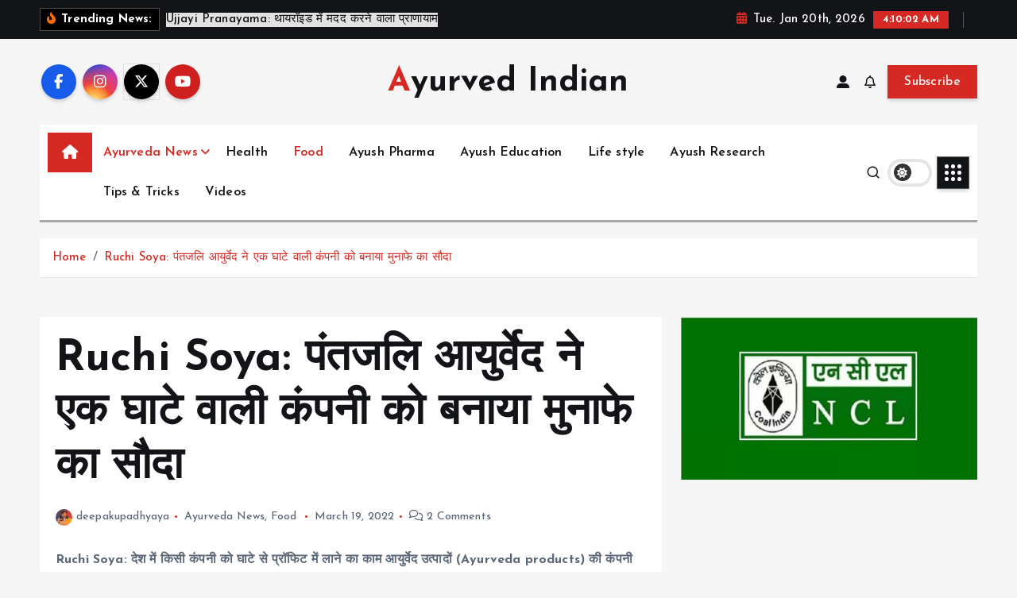

--- FILE ---
content_type: text/html; charset=UTF-8
request_url: https://ayurvedindian.com/ruchi-soya-now-in-profit/
body_size: 38735
content:
<!doctype html>
<html lang="en-US">
	<head>
		<meta charset="UTF-8">
		<meta name="viewport" content="width=device-width, initial-scale=1">
		<meta http-equiv="x-ua-compatible" content="ie=edge">
		
		<link rel="profile" href="https://gmpg.org/xfn/11">
				<link rel="pingback" href="https://ayurvedindian.com/xmlrpc.php">
		
		<script type="text/javascript">
/* <![CDATA[ */
(()=>{var e={};e.g=function(){if("object"==typeof globalThis)return globalThis;try{return this||new Function("return this")()}catch(e){if("object"==typeof window)return window}}(),function({ampUrl:n,isCustomizePreview:t,isAmpDevMode:r,noampQueryVarName:o,noampQueryVarValue:s,disabledStorageKey:i,mobileUserAgents:a,regexRegex:c}){if("undefined"==typeof sessionStorage)return;const d=new RegExp(c);if(!a.some((e=>{const n=e.match(d);return!(!n||!new RegExp(n[1],n[2]).test(navigator.userAgent))||navigator.userAgent.includes(e)})))return;e.g.addEventListener("DOMContentLoaded",(()=>{const e=document.getElementById("amp-mobile-version-switcher");if(!e)return;e.hidden=!1;const n=e.querySelector("a[href]");n&&n.addEventListener("click",(()=>{sessionStorage.removeItem(i)}))}));const g=r&&["paired-browsing-non-amp","paired-browsing-amp"].includes(window.name);if(sessionStorage.getItem(i)||t||g)return;const u=new URL(location.href),m=new URL(n);m.hash=u.hash,u.searchParams.has(o)&&s===u.searchParams.get(o)?sessionStorage.setItem(i,"1"):m.href!==u.href&&(window.stop(),location.replace(m.href))}({"ampUrl":"https:\/\/ayurvedindian.com\/ruchi-soya-now-in-profit\/?amp=1","noampQueryVarName":"noamp","noampQueryVarValue":"mobile","disabledStorageKey":"amp_mobile_redirect_disabled","mobileUserAgents":["Mobile","Android","Silk\/","Kindle","BlackBerry","Opera Mini","Opera Mobi"],"regexRegex":"^\\\/((?:.|\\n)+)\\\/([i]*)$","isCustomizePreview":false,"isAmpDevMode":false})})();
/* ]]> */
</script>
<meta name='robots' content='index, follow, max-image-preview:large, max-snippet:-1, max-video-preview:-1' />

	<!-- This site is optimized with the Yoast SEO plugin v26.7 - https://yoast.com/wordpress/plugins/seo/ -->
	<title>Ruchi Soya: पंतजलि आयुर्वेद ने एक घाटे वाली कंपनी को बनाया मुनाफे का सौदा - Ayurved Indian</title>
	<meta name="description" content="Ruchi Soya now in profit: देश में किसी कंपनी को घाटे से प्रॉफिट में लाने का काम आयुर्वेद उत्पादों की कंपनी पतंंजलि ने कर दिखाया है।" />
	<link rel="canonical" href="https://ayurvedindian.com/ruchi-soya-now-in-profit/" />
	<meta property="og:locale" content="en_US" />
	<meta property="og:type" content="article" />
	<meta property="og:title" content="Ruchi Soya: पंतजलि आयुर्वेद ने एक घाटे वाली कंपनी को बनाया मुनाफे का सौदा - Ayurved Indian" />
	<meta property="og:description" content="Ruchi Soya now in profit: देश में किसी कंपनी को घाटे से प्रॉफिट में लाने का काम आयुर्वेद उत्पादों की कंपनी पतंंजलि ने कर दिखाया है।" />
	<meta property="og:url" content="https://ayurvedindian.com/ruchi-soya-now-in-profit/" />
	<meta property="og:site_name" content="Ayurved Indian" />
	<meta property="article:published_time" content="2022-03-19T12:28:49+00:00" />
	<meta property="article:modified_time" content="2025-11-22T18:01:15+00:00" />
	<meta name="author" content="deepakupadhyaya" />
	<meta name="twitter:card" content="summary_large_image" />
	<meta name="twitter:label1" content="Written by" />
	<meta name="twitter:data1" content="deepakupadhyaya" />
	<meta name="twitter:label2" content="Est. reading time" />
	<meta name="twitter:data2" content="2 minutes" />
	<script type="application/ld+json" class="yoast-schema-graph">{"@context":"https://schema.org","@graph":[{"@type":"Article","@id":"https://ayurvedindian.com/ruchi-soya-now-in-profit/#article","isPartOf":{"@id":"https://ayurvedindian.com/ruchi-soya-now-in-profit/"},"author":{"name":"deepakupadhyaya","@id":"https://ayurvedindian.com/#/schema/person/2675551bdbd18d29c8d7ac3fd0d66253"},"headline":"Ruchi Soya: पंतजलि आयुर्वेद ने एक घाटे वाली कंपनी को बनाया मुनाफे का सौदा","datePublished":"2022-03-19T12:28:49+00:00","dateModified":"2025-11-22T18:01:15+00:00","mainEntityOfPage":{"@id":"https://ayurvedindian.com/ruchi-soya-now-in-profit/"},"wordCount":13,"commentCount":2,"publisher":{"@id":"https://ayurvedindian.com/#organization"},"image":{"@id":"https://ayurvedindian.com/ruchi-soya-now-in-profit/#primaryimage"},"thumbnailUrl":"","articleSection":["Ayurveda News","Food"],"inLanguage":"en-US","potentialAction":[{"@type":"CommentAction","name":"Comment","target":["https://ayurvedindian.com/ruchi-soya-now-in-profit/#respond"]}]},{"@type":"WebPage","@id":"https://ayurvedindian.com/ruchi-soya-now-in-profit/","url":"https://ayurvedindian.com/ruchi-soya-now-in-profit/","name":"Ruchi Soya: पंतजलि आयुर्वेद ने एक घाटे वाली कंपनी को बनाया मुनाफे का सौदा - Ayurved Indian","isPartOf":{"@id":"https://ayurvedindian.com/#website"},"primaryImageOfPage":{"@id":"https://ayurvedindian.com/ruchi-soya-now-in-profit/#primaryimage"},"image":{"@id":"https://ayurvedindian.com/ruchi-soya-now-in-profit/#primaryimage"},"thumbnailUrl":"","datePublished":"2022-03-19T12:28:49+00:00","dateModified":"2025-11-22T18:01:15+00:00","description":"Ruchi Soya now in profit: देश में किसी कंपनी को घाटे से प्रॉफिट में लाने का काम आयुर्वेद उत्पादों की कंपनी पतंंजलि ने कर दिखाया है।","breadcrumb":{"@id":"https://ayurvedindian.com/ruchi-soya-now-in-profit/#breadcrumb"},"inLanguage":"en-US","potentialAction":[{"@type":"ReadAction","target":["https://ayurvedindian.com/ruchi-soya-now-in-profit/"]}]},{"@type":"ImageObject","inLanguage":"en-US","@id":"https://ayurvedindian.com/ruchi-soya-now-in-profit/#primaryimage","url":"","contentUrl":""},{"@type":"BreadcrumbList","@id":"https://ayurvedindian.com/ruchi-soya-now-in-profit/#breadcrumb","itemListElement":[{"@type":"ListItem","position":1,"name":"Home","item":"https://ayurvedindian.com/"},{"@type":"ListItem","position":2,"name":"Blog","item":"https://ayurvedindian.com/blog/"},{"@type":"ListItem","position":3,"name":"Ruchi Soya: पंतजलि आयुर्वेद ने एक घाटे वाली कंपनी को बनाया मुनाफे का सौदा"}]},{"@type":"WebSite","@id":"https://ayurvedindian.com/#website","url":"https://ayurvedindian.com/","name":"Ayurved Indian","description":"","publisher":{"@id":"https://ayurvedindian.com/#organization"},"potentialAction":[{"@type":"SearchAction","target":{"@type":"EntryPoint","urlTemplate":"https://ayurvedindian.com/?s={search_term_string}"},"query-input":{"@type":"PropertyValueSpecification","valueRequired":true,"valueName":"search_term_string"}}],"inLanguage":"en-US"},{"@type":"Organization","@id":"https://ayurvedindian.com/#organization","name":"Ayurved Indian","url":"https://ayurvedindian.com/","logo":{"@type":"ImageObject","inLanguage":"en-US","@id":"https://ayurvedindian.com/#/schema/logo/image/","url":"https://ayurvedindian.com/wp-content/uploads/2023/11/ai2_logo.png","contentUrl":"https://ayurvedindian.com/wp-content/uploads/2023/11/ai2_logo.png","width":150,"height":149,"caption":"Ayurved Indian"},"image":{"@id":"https://ayurvedindian.com/#/schema/logo/image/"}},{"@type":"Person","@id":"https://ayurvedindian.com/#/schema/person/2675551bdbd18d29c8d7ac3fd0d66253","name":"deepakupadhyaya","image":{"@type":"ImageObject","inLanguage":"en-US","@id":"https://ayurvedindian.com/#/schema/person/image/","url":"https://secure.gravatar.com/avatar/1a42bdb3121410503a538f37a7ca536e0f1d64294614e59f8fd7a8e246bba0d8?s=96&d=mm&r=g","contentUrl":"https://secure.gravatar.com/avatar/1a42bdb3121410503a538f37a7ca536e0f1d64294614e59f8fd7a8e246bba0d8?s=96&d=mm&r=g","caption":"deepakupadhyaya"},"sameAs":["https://ayurvedindian.com"],"url":"https://ayurvedindian.com/author/deepakupadhyaya/"}]}</script>
	<!-- / Yoast SEO plugin. -->


<link rel='dns-prefetch' href='//www.googletagmanager.com' />
<link rel="alternate" type="application/rss+xml" title="Ayurved Indian &raquo; Feed" href="https://ayurvedindian.com/feed/" />
<link rel="alternate" type="application/rss+xml" title="Ayurved Indian &raquo; Comments Feed" href="https://ayurvedindian.com/comments/feed/" />
<link rel="alternate" type="application/rss+xml" title="Ayurved Indian &raquo; Ruchi Soya: पंतजलि आयुर्वेद ने एक घाटे वाली कंपनी को बनाया मुनाफे का सौदा Comments Feed" href="https://ayurvedindian.com/ruchi-soya-now-in-profit/feed/" />
<link rel="alternate" title="oEmbed (JSON)" type="application/json+oembed" href="https://ayurvedindian.com/wp-json/oembed/1.0/embed?url=https%3A%2F%2Fayurvedindian.com%2Fruchi-soya-now-in-profit%2F" />
<link rel="alternate" title="oEmbed (XML)" type="text/xml+oembed" href="https://ayurvedindian.com/wp-json/oembed/1.0/embed?url=https%3A%2F%2Fayurvedindian.com%2Fruchi-soya-now-in-profit%2F&#038;format=xml" />
<style id='wp-img-auto-sizes-contain-inline-css' type='text/css'>
img:is([sizes=auto i],[sizes^="auto," i]){contain-intrinsic-size:3000px 1500px}
/*# sourceURL=wp-img-auto-sizes-contain-inline-css */
</style>
<style id='wp-emoji-styles-inline-css' type='text/css'>

	img.wp-smiley, img.emoji {
		display: inline !important;
		border: none !important;
		box-shadow: none !important;
		height: 1em !important;
		width: 1em !important;
		margin: 0 0.07em !important;
		vertical-align: -0.1em !important;
		background: none !important;
		padding: 0 !important;
	}
/*# sourceURL=wp-emoji-styles-inline-css */
</style>
<style id='wp-block-library-inline-css' type='text/css'>
:root{--wp-block-synced-color:#7a00df;--wp-block-synced-color--rgb:122,0,223;--wp-bound-block-color:var(--wp-block-synced-color);--wp-editor-canvas-background:#ddd;--wp-admin-theme-color:#007cba;--wp-admin-theme-color--rgb:0,124,186;--wp-admin-theme-color-darker-10:#006ba1;--wp-admin-theme-color-darker-10--rgb:0,107,160.5;--wp-admin-theme-color-darker-20:#005a87;--wp-admin-theme-color-darker-20--rgb:0,90,135;--wp-admin-border-width-focus:2px}@media (min-resolution:192dpi){:root{--wp-admin-border-width-focus:1.5px}}.wp-element-button{cursor:pointer}:root .has-very-light-gray-background-color{background-color:#eee}:root .has-very-dark-gray-background-color{background-color:#313131}:root .has-very-light-gray-color{color:#eee}:root .has-very-dark-gray-color{color:#313131}:root .has-vivid-green-cyan-to-vivid-cyan-blue-gradient-background{background:linear-gradient(135deg,#00d084,#0693e3)}:root .has-purple-crush-gradient-background{background:linear-gradient(135deg,#34e2e4,#4721fb 50%,#ab1dfe)}:root .has-hazy-dawn-gradient-background{background:linear-gradient(135deg,#faaca8,#dad0ec)}:root .has-subdued-olive-gradient-background{background:linear-gradient(135deg,#fafae1,#67a671)}:root .has-atomic-cream-gradient-background{background:linear-gradient(135deg,#fdd79a,#004a59)}:root .has-nightshade-gradient-background{background:linear-gradient(135deg,#330968,#31cdcf)}:root .has-midnight-gradient-background{background:linear-gradient(135deg,#020381,#2874fc)}:root{--wp--preset--font-size--normal:16px;--wp--preset--font-size--huge:42px}.has-regular-font-size{font-size:1em}.has-larger-font-size{font-size:2.625em}.has-normal-font-size{font-size:var(--wp--preset--font-size--normal)}.has-huge-font-size{font-size:var(--wp--preset--font-size--huge)}.has-text-align-center{text-align:center}.has-text-align-left{text-align:left}.has-text-align-right{text-align:right}.has-fit-text{white-space:nowrap!important}#end-resizable-editor-section{display:none}.aligncenter{clear:both}.items-justified-left{justify-content:flex-start}.items-justified-center{justify-content:center}.items-justified-right{justify-content:flex-end}.items-justified-space-between{justify-content:space-between}.screen-reader-text{border:0;clip-path:inset(50%);height:1px;margin:-1px;overflow:hidden;padding:0;position:absolute;width:1px;word-wrap:normal!important}.screen-reader-text:focus{background-color:#ddd;clip-path:none;color:#444;display:block;font-size:1em;height:auto;left:5px;line-height:normal;padding:15px 23px 14px;text-decoration:none;top:5px;width:auto;z-index:100000}html :where(.has-border-color){border-style:solid}html :where([style*=border-top-color]){border-top-style:solid}html :where([style*=border-right-color]){border-right-style:solid}html :where([style*=border-bottom-color]){border-bottom-style:solid}html :where([style*=border-left-color]){border-left-style:solid}html :where([style*=border-width]){border-style:solid}html :where([style*=border-top-width]){border-top-style:solid}html :where([style*=border-right-width]){border-right-style:solid}html :where([style*=border-bottom-width]){border-bottom-style:solid}html :where([style*=border-left-width]){border-left-style:solid}html :where(img[class*=wp-image-]){height:auto;max-width:100%}:where(figure){margin:0 0 1em}html :where(.is-position-sticky){--wp-admin--admin-bar--position-offset:var(--wp-admin--admin-bar--height,0px)}@media screen and (max-width:600px){html :where(.is-position-sticky){--wp-admin--admin-bar--position-offset:0px}}

/*# sourceURL=wp-block-library-inline-css */
</style><style id='wp-block-image-inline-css' type='text/css'>
.wp-block-image>a,.wp-block-image>figure>a{display:inline-block}.wp-block-image img{box-sizing:border-box;height:auto;max-width:100%;vertical-align:bottom}@media not (prefers-reduced-motion){.wp-block-image img.hide{visibility:hidden}.wp-block-image img.show{animation:show-content-image .4s}}.wp-block-image[style*=border-radius] img,.wp-block-image[style*=border-radius]>a{border-radius:inherit}.wp-block-image.has-custom-border img{box-sizing:border-box}.wp-block-image.aligncenter{text-align:center}.wp-block-image.alignfull>a,.wp-block-image.alignwide>a{width:100%}.wp-block-image.alignfull img,.wp-block-image.alignwide img{height:auto;width:100%}.wp-block-image .aligncenter,.wp-block-image .alignleft,.wp-block-image .alignright,.wp-block-image.aligncenter,.wp-block-image.alignleft,.wp-block-image.alignright{display:table}.wp-block-image .aligncenter>figcaption,.wp-block-image .alignleft>figcaption,.wp-block-image .alignright>figcaption,.wp-block-image.aligncenter>figcaption,.wp-block-image.alignleft>figcaption,.wp-block-image.alignright>figcaption{caption-side:bottom;display:table-caption}.wp-block-image .alignleft{float:left;margin:.5em 1em .5em 0}.wp-block-image .alignright{float:right;margin:.5em 0 .5em 1em}.wp-block-image .aligncenter{margin-left:auto;margin-right:auto}.wp-block-image :where(figcaption){margin-bottom:1em;margin-top:.5em}.wp-block-image.is-style-circle-mask img{border-radius:9999px}@supports ((-webkit-mask-image:none) or (mask-image:none)) or (-webkit-mask-image:none){.wp-block-image.is-style-circle-mask img{border-radius:0;-webkit-mask-image:url('data:image/svg+xml;utf8,<svg viewBox="0 0 100 100" xmlns="http://www.w3.org/2000/svg"><circle cx="50" cy="50" r="50"/></svg>');mask-image:url('data:image/svg+xml;utf8,<svg viewBox="0 0 100 100" xmlns="http://www.w3.org/2000/svg"><circle cx="50" cy="50" r="50"/></svg>');mask-mode:alpha;-webkit-mask-position:center;mask-position:center;-webkit-mask-repeat:no-repeat;mask-repeat:no-repeat;-webkit-mask-size:contain;mask-size:contain}}:root :where(.wp-block-image.is-style-rounded img,.wp-block-image .is-style-rounded img){border-radius:9999px}.wp-block-image figure{margin:0}.wp-lightbox-container{display:flex;flex-direction:column;position:relative}.wp-lightbox-container img{cursor:zoom-in}.wp-lightbox-container img:hover+button{opacity:1}.wp-lightbox-container button{align-items:center;backdrop-filter:blur(16px) saturate(180%);background-color:#5a5a5a40;border:none;border-radius:4px;cursor:zoom-in;display:flex;height:20px;justify-content:center;opacity:0;padding:0;position:absolute;right:16px;text-align:center;top:16px;width:20px;z-index:100}@media not (prefers-reduced-motion){.wp-lightbox-container button{transition:opacity .2s ease}}.wp-lightbox-container button:focus-visible{outline:3px auto #5a5a5a40;outline:3px auto -webkit-focus-ring-color;outline-offset:3px}.wp-lightbox-container button:hover{cursor:pointer;opacity:1}.wp-lightbox-container button:focus{opacity:1}.wp-lightbox-container button:focus,.wp-lightbox-container button:hover,.wp-lightbox-container button:not(:hover):not(:active):not(.has-background){background-color:#5a5a5a40;border:none}.wp-lightbox-overlay{box-sizing:border-box;cursor:zoom-out;height:100vh;left:0;overflow:hidden;position:fixed;top:0;visibility:hidden;width:100%;z-index:100000}.wp-lightbox-overlay .close-button{align-items:center;cursor:pointer;display:flex;justify-content:center;min-height:40px;min-width:40px;padding:0;position:absolute;right:calc(env(safe-area-inset-right) + 16px);top:calc(env(safe-area-inset-top) + 16px);z-index:5000000}.wp-lightbox-overlay .close-button:focus,.wp-lightbox-overlay .close-button:hover,.wp-lightbox-overlay .close-button:not(:hover):not(:active):not(.has-background){background:none;border:none}.wp-lightbox-overlay .lightbox-image-container{height:var(--wp--lightbox-container-height);left:50%;overflow:hidden;position:absolute;top:50%;transform:translate(-50%,-50%);transform-origin:top left;width:var(--wp--lightbox-container-width);z-index:9999999999}.wp-lightbox-overlay .wp-block-image{align-items:center;box-sizing:border-box;display:flex;height:100%;justify-content:center;margin:0;position:relative;transform-origin:0 0;width:100%;z-index:3000000}.wp-lightbox-overlay .wp-block-image img{height:var(--wp--lightbox-image-height);min-height:var(--wp--lightbox-image-height);min-width:var(--wp--lightbox-image-width);width:var(--wp--lightbox-image-width)}.wp-lightbox-overlay .wp-block-image figcaption{display:none}.wp-lightbox-overlay button{background:none;border:none}.wp-lightbox-overlay .scrim{background-color:#fff;height:100%;opacity:.9;position:absolute;width:100%;z-index:2000000}.wp-lightbox-overlay.active{visibility:visible}@media not (prefers-reduced-motion){.wp-lightbox-overlay.active{animation:turn-on-visibility .25s both}.wp-lightbox-overlay.active img{animation:turn-on-visibility .35s both}.wp-lightbox-overlay.show-closing-animation:not(.active){animation:turn-off-visibility .35s both}.wp-lightbox-overlay.show-closing-animation:not(.active) img{animation:turn-off-visibility .25s both}.wp-lightbox-overlay.zoom.active{animation:none;opacity:1;visibility:visible}.wp-lightbox-overlay.zoom.active .lightbox-image-container{animation:lightbox-zoom-in .4s}.wp-lightbox-overlay.zoom.active .lightbox-image-container img{animation:none}.wp-lightbox-overlay.zoom.active .scrim{animation:turn-on-visibility .4s forwards}.wp-lightbox-overlay.zoom.show-closing-animation:not(.active){animation:none}.wp-lightbox-overlay.zoom.show-closing-animation:not(.active) .lightbox-image-container{animation:lightbox-zoom-out .4s}.wp-lightbox-overlay.zoom.show-closing-animation:not(.active) .lightbox-image-container img{animation:none}.wp-lightbox-overlay.zoom.show-closing-animation:not(.active) .scrim{animation:turn-off-visibility .4s forwards}}@keyframes show-content-image{0%{visibility:hidden}99%{visibility:hidden}to{visibility:visible}}@keyframes turn-on-visibility{0%{opacity:0}to{opacity:1}}@keyframes turn-off-visibility{0%{opacity:1;visibility:visible}99%{opacity:0;visibility:visible}to{opacity:0;visibility:hidden}}@keyframes lightbox-zoom-in{0%{transform:translate(calc((-100vw + var(--wp--lightbox-scrollbar-width))/2 + var(--wp--lightbox-initial-left-position)),calc(-50vh + var(--wp--lightbox-initial-top-position))) scale(var(--wp--lightbox-scale))}to{transform:translate(-50%,-50%) scale(1)}}@keyframes lightbox-zoom-out{0%{transform:translate(-50%,-50%) scale(1);visibility:visible}99%{visibility:visible}to{transform:translate(calc((-100vw + var(--wp--lightbox-scrollbar-width))/2 + var(--wp--lightbox-initial-left-position)),calc(-50vh + var(--wp--lightbox-initial-top-position))) scale(var(--wp--lightbox-scale));visibility:hidden}}
/*# sourceURL=https://ayurvedindian.com/wp-includes/blocks/image/style.min.css */
</style>
<style id='wp-block-paragraph-inline-css' type='text/css'>
.is-small-text{font-size:.875em}.is-regular-text{font-size:1em}.is-large-text{font-size:2.25em}.is-larger-text{font-size:3em}.has-drop-cap:not(:focus):first-letter{float:left;font-size:8.4em;font-style:normal;font-weight:100;line-height:.68;margin:.05em .1em 0 0;text-transform:uppercase}body.rtl .has-drop-cap:not(:focus):first-letter{float:none;margin-left:.1em}p.has-drop-cap.has-background{overflow:hidden}:root :where(p.has-background){padding:1.25em 2.375em}:where(p.has-text-color:not(.has-link-color)) a{color:inherit}p.has-text-align-left[style*="writing-mode:vertical-lr"],p.has-text-align-right[style*="writing-mode:vertical-rl"]{rotate:180deg}
/*# sourceURL=https://ayurvedindian.com/wp-includes/blocks/paragraph/style.min.css */
</style>
<style id='global-styles-inline-css' type='text/css'>
:root{--wp--preset--aspect-ratio--square: 1;--wp--preset--aspect-ratio--4-3: 4/3;--wp--preset--aspect-ratio--3-4: 3/4;--wp--preset--aspect-ratio--3-2: 3/2;--wp--preset--aspect-ratio--2-3: 2/3;--wp--preset--aspect-ratio--16-9: 16/9;--wp--preset--aspect-ratio--9-16: 9/16;--wp--preset--color--black: #000000;--wp--preset--color--cyan-bluish-gray: #abb8c3;--wp--preset--color--white: #ffffff;--wp--preset--color--pale-pink: #f78da7;--wp--preset--color--vivid-red: #cf2e2e;--wp--preset--color--luminous-vivid-orange: #ff6900;--wp--preset--color--luminous-vivid-amber: #fcb900;--wp--preset--color--light-green-cyan: #7bdcb5;--wp--preset--color--vivid-green-cyan: #00d084;--wp--preset--color--pale-cyan-blue: #8ed1fc;--wp--preset--color--vivid-cyan-blue: #0693e3;--wp--preset--color--vivid-purple: #9b51e0;--wp--preset--gradient--vivid-cyan-blue-to-vivid-purple: linear-gradient(135deg,rgb(6,147,227) 0%,rgb(155,81,224) 100%);--wp--preset--gradient--light-green-cyan-to-vivid-green-cyan: linear-gradient(135deg,rgb(122,220,180) 0%,rgb(0,208,130) 100%);--wp--preset--gradient--luminous-vivid-amber-to-luminous-vivid-orange: linear-gradient(135deg,rgb(252,185,0) 0%,rgb(255,105,0) 100%);--wp--preset--gradient--luminous-vivid-orange-to-vivid-red: linear-gradient(135deg,rgb(255,105,0) 0%,rgb(207,46,46) 100%);--wp--preset--gradient--very-light-gray-to-cyan-bluish-gray: linear-gradient(135deg,rgb(238,238,238) 0%,rgb(169,184,195) 100%);--wp--preset--gradient--cool-to-warm-spectrum: linear-gradient(135deg,rgb(74,234,220) 0%,rgb(151,120,209) 20%,rgb(207,42,186) 40%,rgb(238,44,130) 60%,rgb(251,105,98) 80%,rgb(254,248,76) 100%);--wp--preset--gradient--blush-light-purple: linear-gradient(135deg,rgb(255,206,236) 0%,rgb(152,150,240) 100%);--wp--preset--gradient--blush-bordeaux: linear-gradient(135deg,rgb(254,205,165) 0%,rgb(254,45,45) 50%,rgb(107,0,62) 100%);--wp--preset--gradient--luminous-dusk: linear-gradient(135deg,rgb(255,203,112) 0%,rgb(199,81,192) 50%,rgb(65,88,208) 100%);--wp--preset--gradient--pale-ocean: linear-gradient(135deg,rgb(255,245,203) 0%,rgb(182,227,212) 50%,rgb(51,167,181) 100%);--wp--preset--gradient--electric-grass: linear-gradient(135deg,rgb(202,248,128) 0%,rgb(113,206,126) 100%);--wp--preset--gradient--midnight: linear-gradient(135deg,rgb(2,3,129) 0%,rgb(40,116,252) 100%);--wp--preset--font-size--small: 13px;--wp--preset--font-size--medium: 20px;--wp--preset--font-size--large: 36px;--wp--preset--font-size--x-large: 42px;--wp--preset--spacing--20: 0.44rem;--wp--preset--spacing--30: 0.67rem;--wp--preset--spacing--40: 1rem;--wp--preset--spacing--50: 1.5rem;--wp--preset--spacing--60: 2.25rem;--wp--preset--spacing--70: 3.38rem;--wp--preset--spacing--80: 5.06rem;--wp--preset--shadow--natural: 6px 6px 9px rgba(0, 0, 0, 0.2);--wp--preset--shadow--deep: 12px 12px 50px rgba(0, 0, 0, 0.4);--wp--preset--shadow--sharp: 6px 6px 0px rgba(0, 0, 0, 0.2);--wp--preset--shadow--outlined: 6px 6px 0px -3px rgb(255, 255, 255), 6px 6px rgb(0, 0, 0);--wp--preset--shadow--crisp: 6px 6px 0px rgb(0, 0, 0);}:where(.is-layout-flex){gap: 0.5em;}:where(.is-layout-grid){gap: 0.5em;}body .is-layout-flex{display: flex;}.is-layout-flex{flex-wrap: wrap;align-items: center;}.is-layout-flex > :is(*, div){margin: 0;}body .is-layout-grid{display: grid;}.is-layout-grid > :is(*, div){margin: 0;}:where(.wp-block-columns.is-layout-flex){gap: 2em;}:where(.wp-block-columns.is-layout-grid){gap: 2em;}:where(.wp-block-post-template.is-layout-flex){gap: 1.25em;}:where(.wp-block-post-template.is-layout-grid){gap: 1.25em;}.has-black-color{color: var(--wp--preset--color--black) !important;}.has-cyan-bluish-gray-color{color: var(--wp--preset--color--cyan-bluish-gray) !important;}.has-white-color{color: var(--wp--preset--color--white) !important;}.has-pale-pink-color{color: var(--wp--preset--color--pale-pink) !important;}.has-vivid-red-color{color: var(--wp--preset--color--vivid-red) !important;}.has-luminous-vivid-orange-color{color: var(--wp--preset--color--luminous-vivid-orange) !important;}.has-luminous-vivid-amber-color{color: var(--wp--preset--color--luminous-vivid-amber) !important;}.has-light-green-cyan-color{color: var(--wp--preset--color--light-green-cyan) !important;}.has-vivid-green-cyan-color{color: var(--wp--preset--color--vivid-green-cyan) !important;}.has-pale-cyan-blue-color{color: var(--wp--preset--color--pale-cyan-blue) !important;}.has-vivid-cyan-blue-color{color: var(--wp--preset--color--vivid-cyan-blue) !important;}.has-vivid-purple-color{color: var(--wp--preset--color--vivid-purple) !important;}.has-black-background-color{background-color: var(--wp--preset--color--black) !important;}.has-cyan-bluish-gray-background-color{background-color: var(--wp--preset--color--cyan-bluish-gray) !important;}.has-white-background-color{background-color: var(--wp--preset--color--white) !important;}.has-pale-pink-background-color{background-color: var(--wp--preset--color--pale-pink) !important;}.has-vivid-red-background-color{background-color: var(--wp--preset--color--vivid-red) !important;}.has-luminous-vivid-orange-background-color{background-color: var(--wp--preset--color--luminous-vivid-orange) !important;}.has-luminous-vivid-amber-background-color{background-color: var(--wp--preset--color--luminous-vivid-amber) !important;}.has-light-green-cyan-background-color{background-color: var(--wp--preset--color--light-green-cyan) !important;}.has-vivid-green-cyan-background-color{background-color: var(--wp--preset--color--vivid-green-cyan) !important;}.has-pale-cyan-blue-background-color{background-color: var(--wp--preset--color--pale-cyan-blue) !important;}.has-vivid-cyan-blue-background-color{background-color: var(--wp--preset--color--vivid-cyan-blue) !important;}.has-vivid-purple-background-color{background-color: var(--wp--preset--color--vivid-purple) !important;}.has-black-border-color{border-color: var(--wp--preset--color--black) !important;}.has-cyan-bluish-gray-border-color{border-color: var(--wp--preset--color--cyan-bluish-gray) !important;}.has-white-border-color{border-color: var(--wp--preset--color--white) !important;}.has-pale-pink-border-color{border-color: var(--wp--preset--color--pale-pink) !important;}.has-vivid-red-border-color{border-color: var(--wp--preset--color--vivid-red) !important;}.has-luminous-vivid-orange-border-color{border-color: var(--wp--preset--color--luminous-vivid-orange) !important;}.has-luminous-vivid-amber-border-color{border-color: var(--wp--preset--color--luminous-vivid-amber) !important;}.has-light-green-cyan-border-color{border-color: var(--wp--preset--color--light-green-cyan) !important;}.has-vivid-green-cyan-border-color{border-color: var(--wp--preset--color--vivid-green-cyan) !important;}.has-pale-cyan-blue-border-color{border-color: var(--wp--preset--color--pale-cyan-blue) !important;}.has-vivid-cyan-blue-border-color{border-color: var(--wp--preset--color--vivid-cyan-blue) !important;}.has-vivid-purple-border-color{border-color: var(--wp--preset--color--vivid-purple) !important;}.has-vivid-cyan-blue-to-vivid-purple-gradient-background{background: var(--wp--preset--gradient--vivid-cyan-blue-to-vivid-purple) !important;}.has-light-green-cyan-to-vivid-green-cyan-gradient-background{background: var(--wp--preset--gradient--light-green-cyan-to-vivid-green-cyan) !important;}.has-luminous-vivid-amber-to-luminous-vivid-orange-gradient-background{background: var(--wp--preset--gradient--luminous-vivid-amber-to-luminous-vivid-orange) !important;}.has-luminous-vivid-orange-to-vivid-red-gradient-background{background: var(--wp--preset--gradient--luminous-vivid-orange-to-vivid-red) !important;}.has-very-light-gray-to-cyan-bluish-gray-gradient-background{background: var(--wp--preset--gradient--very-light-gray-to-cyan-bluish-gray) !important;}.has-cool-to-warm-spectrum-gradient-background{background: var(--wp--preset--gradient--cool-to-warm-spectrum) !important;}.has-blush-light-purple-gradient-background{background: var(--wp--preset--gradient--blush-light-purple) !important;}.has-blush-bordeaux-gradient-background{background: var(--wp--preset--gradient--blush-bordeaux) !important;}.has-luminous-dusk-gradient-background{background: var(--wp--preset--gradient--luminous-dusk) !important;}.has-pale-ocean-gradient-background{background: var(--wp--preset--gradient--pale-ocean) !important;}.has-electric-grass-gradient-background{background: var(--wp--preset--gradient--electric-grass) !important;}.has-midnight-gradient-background{background: var(--wp--preset--gradient--midnight) !important;}.has-small-font-size{font-size: var(--wp--preset--font-size--small) !important;}.has-medium-font-size{font-size: var(--wp--preset--font-size--medium) !important;}.has-large-font-size{font-size: var(--wp--preset--font-size--large) !important;}.has-x-large-font-size{font-size: var(--wp--preset--font-size--x-large) !important;}
/*# sourceURL=global-styles-inline-css */
</style>

<style id='classic-theme-styles-inline-css' type='text/css'>
/*! This file is auto-generated */
.wp-block-button__link{color:#fff;background-color:#32373c;border-radius:9999px;box-shadow:none;text-decoration:none;padding:calc(.667em + 2px) calc(1.333em + 2px);font-size:1.125em}.wp-block-file__button{background:#32373c;color:#fff;text-decoration:none}
/*# sourceURL=/wp-includes/css/classic-themes.min.css */
</style>
<link rel='stylesheet' id='desert-companion-css' href='https://ayurvedindian.com/wp-content/plugins/desert-companion/inc/desert-import/public/css/desert-import-public.css?ver=1.0' type='text/css' media='all' />
<link rel='stylesheet' id='slick-css' href='https://ayurvedindian.com/wp-content/themes/newsmunch/assets/vendors/css/slick.css?ver=6.9' type='text/css' media='all' />
<link rel='stylesheet' id='all-css-css' href='https://ayurvedindian.com/wp-content/themes/newsmunch/assets/vendors/css/all.min.css?ver=6.9' type='text/css' media='all' />
<link rel='stylesheet' id='animate-css' href='https://ayurvedindian.com/wp-content/themes/newsmunch/assets/vendors/css/animate.min.css?ver=6.9' type='text/css' media='all' />
<link rel='stylesheet' id='newsmunch-core-css' href='https://ayurvedindian.com/wp-content/themes/newsmunch/assets/css/core.css?ver=6.9' type='text/css' media='all' />
<link rel='stylesheet' id='newsmunch-theme-css' href='https://ayurvedindian.com/wp-content/themes/newsmunch/assets/css/themes.css?ver=6.9' type='text/css' media='all' />
<link rel='stylesheet' id='newsmunch-woocommerce-css' href='https://ayurvedindian.com/wp-content/themes/newsmunch/assets/css/woo-styles.css?ver=6.9' type='text/css' media='all' />
<link rel='stylesheet' id='newsmunch-dark-css' href='https://ayurvedindian.com/wp-content/themes/newsmunch/assets/css/dark.css?ver=6.9' type='text/css' media='all' />
<link rel='stylesheet' id='newsmunch-responsive-css' href='https://ayurvedindian.com/wp-content/themes/newsmunch/assets/css/responsive.css?ver=6.9' type='text/css' media='all' />
<link rel='stylesheet' id='newsmunch-style-css' href='https://ayurvedindian.com/wp-content/themes/newstick/style.css?ver=6.9' type='text/css' media='all' />
<style id='newsmunch-style-inline-css' type='text/css'>
.dt-container-md,.dt__slider-main .owl-dots {
						max-width: 2000px;
					}
	@media (min-width: 992px) {#dt-main {
					max-width:67%;
					flex-basis:67%;
				}
#dt-sidebar {
					max-width:33%;
					flex-basis:33%;
				}}

/*# sourceURL=newsmunch-style-inline-css */
</style>
<link rel='stylesheet' id='newsmunch-google-fonts-css' href='https://ayurvedindian.com/wp-content/fonts/6f84a9bd26fc6f6b88211d8cd846e29e.css' type='text/css' media='all' />
<link rel='stylesheet' id='newstick-parent-theme-style-css' href='https://ayurvedindian.com/wp-content/themes/newsmunch/style.css?ver=6.9' type='text/css' media='all' />
<script type="text/javascript" src="https://ayurvedindian.com/wp-includes/js/jquery/jquery.min.js?ver=3.7.1" id="jquery-core-js"></script>
<script type="text/javascript" src="https://ayurvedindian.com/wp-includes/js/jquery/jquery-migrate.min.js?ver=3.4.1" id="jquery-migrate-js"></script>
<script type="text/javascript" src="https://ayurvedindian.com/wp-content/plugins/desert-companion/inc/desert-import/public/js/desert-import-public.js?ver=1.0" id="desert-companion-js"></script>
<script type="text/javascript" src="https://ayurvedindian.com/wp-content/themes/newsmunch/assets/vendors/js/slick.min.js?ver=1" id="slick-js"></script>

<!-- Google tag (gtag.js) snippet added by Site Kit -->
<!-- Google Analytics snippet added by Site Kit -->
<script type="text/javascript" src="https://www.googletagmanager.com/gtag/js?id=GT-PL3V78X" id="google_gtagjs-js" async></script>
<script type="text/javascript" id="google_gtagjs-js-after">
/* <![CDATA[ */
window.dataLayer = window.dataLayer || [];function gtag(){dataLayer.push(arguments);}
gtag("set","linker",{"domains":["ayurvedindian.com"]});
gtag("js", new Date());
gtag("set", "developer_id.dZTNiMT", true);
gtag("config", "GT-PL3V78X");
//# sourceURL=google_gtagjs-js-after
/* ]]> */
</script>
<link rel="https://api.w.org/" href="https://ayurvedindian.com/wp-json/" /><link rel="alternate" title="JSON" type="application/json" href="https://ayurvedindian.com/wp-json/wp/v2/posts/993" /><link rel="EditURI" type="application/rsd+xml" title="RSD" href="https://ayurvedindian.com/xmlrpc.php?rsd" />
<meta name="generator" content="WordPress 6.9" />
<link rel='shortlink' href='https://ayurvedindian.com/?p=993' />
<meta name="generator" content="Site Kit by Google 1.170.0" /><link rel="alternate" type="text/html" media="only screen and (max-width: 640px)" href="https://ayurvedindian.com/ruchi-soya-now-in-profit/?amp=1">	<style type="text/css">
			body header .site--logo .site--title,
		body header .site--logo .site--description {
			color: #121418;
		}
		</style>
	<link rel="amphtml" href="https://ayurvedindian.com/ruchi-soya-now-in-profit/?amp=1"><style>#amp-mobile-version-switcher{left:0;position:absolute;width:100%;z-index:100}#amp-mobile-version-switcher>a{background-color:#444;border:0;color:#eaeaea;display:block;font-family:-apple-system,BlinkMacSystemFont,Segoe UI,Roboto,Oxygen-Sans,Ubuntu,Cantarell,Helvetica Neue,sans-serif;font-size:16px;font-weight:600;padding:15px 0;text-align:center;-webkit-text-decoration:none;text-decoration:none}#amp-mobile-version-switcher>a:active,#amp-mobile-version-switcher>a:focus,#amp-mobile-version-switcher>a:hover{-webkit-text-decoration:underline;text-decoration:underline}</style><link rel="icon" href="https://ayurvedindian.com/wp-content/uploads/2023/11/ai_final-transformed-removebg-preview-150x143.png" sizes="32x32" />
<link rel="icon" href="https://ayurvedindian.com/wp-content/uploads/2023/11/ai_final-transformed-removebg-preview.png" sizes="192x192" />
<link rel="apple-touch-icon" href="https://ayurvedindian.com/wp-content/uploads/2023/11/ai_final-transformed-removebg-preview.png" />
<meta name="msapplication-TileImage" content="https://ayurvedindian.com/wp-content/uploads/2023/11/ai_final-transformed-removebg-preview.png" />
	</head>
<body class="wp-singular post-template-default single single-post postid-993 single-format-standard wp-theme-newsmunch wp-child-theme-newstick dt-section--title-three btn--effect-one group-blog sticky-header sticky-sidebar">
	 <div class="dt_readingbar-wrapper">
        <div class="dt_readingbar"></div>
    </div>
	<div id="page" class="site">
		<a class="skip-link screen-reader-text" href="#content">Skip to content</a>
	
			 <div id="dt_preloader" class="dt_preloader">
			<div class="dt_preloader-inner">
				<div class="dt_preloader-handle">
					<button type="button" class="dt_preloader-close site--close"></button>
					<div class="dt_preloader-animation">
						<div class="dt_preloader-object"></div>
					</div>
				</div>
			</div>
		</div>
		
<header id="dt_header" class="dt_header header--ten menu__active-three">
	<div class="dt_header-inner">
					<div class="dt_header-topbar dt-d-lg-block dt-d-none">
					<div class="dt-container-md">
		<div class="dt-row">
			<div class="dt-col-lg-7 dt-col-12">
				<div class="dt_header-wrap left">
							<div class="widget dt-news-headline">
							<strong class="dt-news-heading"><i class="fas fa-fire-alt"></i> Trending News:</strong>
						<span class="dt_heading dt_heading_2">
				<span class="dt_heading_inner">
					<b class="is_on">Ujjayi Pranayama: थायरॉइड में मदद करने वाला प्राणायाम</b><b class="">Ayurveda: कैसे बचें कड़ाके की ठंड से बचने की तीन उपाए</b><b class="">&#8220;सिद्धा चिकित्सा शरीर मन और प्रकृति के संतुलन पर आधारित&#8221; : उपराष्ट्रपति सी.पी. राधाकृष्णन</b><b class="">आपके जीवन में क्या बदलाव करता है Meditation</b><b class="">WHO के साथ पारंपरिक चिकित्सा के लिए अलग माड्यूल विकसित करेगा भारत</b><b class="">All India Radio के रणब कुमार को मिला योग का सिल्वर</b><b class="">पारंपरिक और मार्डन मेडिसिन के इंटीग्रेशन पर काम कर रही है सरकार</b><b class="">“ग्लोबल फिटनेस ट्रेंड्स&#8221; ने बढ़ाई अश्वगंधा की मांग, WHO सम्मेलन में विशेष चर्चा</b><b class="">“ट्रेडिशनल मेडिसिन में भारत की वैश्विक दावेदारी”</b><b class="">New Year special-नयें साल में अपनाएं ५ शक्तिशाली आयुर्वेदिक जड़ी बूटियां और मसाले</b><b class="">A Du==्िनिननई दिल्ली gnfnबरीबरी</b><b class="">क्या मानसून में हमें दही और दूसरी खट्टी चीजें खानी चाहिए?</b><b class="">Namak for health:</b><b class="">राज्य अपने यहां खोले आयुष मंत्रालय और विभाग- प्रतापराव जाधव</b><b class="">आयुर्वेद गौरव सम्मान’ से नवाजी गईं डॉ. वंदना सिरोहा</b><b class="">बच्चों में होने वाले रोगों पर राष्ट्रीय आयुर्वेद विद्यापीठ का सम्मेलन</b><b class="">विलुप्त होते औषधीय पौधों को बचाने की पहल</b><b class="">Ayurved: मीट और अंडे की बजाए खाएं यह तो मिलेगा भरपूर प्रोटीन</b><b class="">Impact of Yoga Day: योग और ध्यान पर रिसर्च और क्लिनिकल ट्रायल्स में भारी बढ़ोतरी</b><b class="">अब और भी भव्य होता जा रहा है International Yoga Day: प्रधानमंत्री मोदी</b><b class="">Cataract-Motiabind को ठीक करने के अचूक औषधी है त्रिफलाघृत</b><b class="">International Yoga Day 25: प्रधानमंत्री मोदी के साथ 2 करोड़ लोग करेंगे योग</b><b class="">Kedarnath Dham: अभी तक कितने VIP पहुंचे बाबा केदार के दर्शनों को</b><b class="">International Yoga Day 2025 को लेकर 25 हज़ार संगठनों ने किया पंजीकरण</b><b class="">Cough-Lungs संबंधी बीमारी के लिए रामबाण है दशमूल काढ़ा</b><b class="">Special Ayurvedic Sharbat for summer: गर्मियों में पीएं आयुर्वेद का चमत्कारिक शरबत</b><b class="">Treatment of depression through Ayurveda: योग और आयुर्वेद के जरिए ठीक होगा अवसाद</b><b class="">Benifits of Jatamasi: रिसर्च में आई चौंकाने वाली जानकारी, अब लैब में उगाई जा सकेंगी जटामांसी</b><b class="">Ayush sector in 10 years: दस सालों में 8 गुना बढ़ी है आयुष इंडस्ट्री</b><b class="">Sinus problem and Ayurveda: आयुर्वेद के घरेलू उपाए से काबू में रखा जा सकता है साइनस</b><b class="">New Director of Goa AIIA: प्रो. सुजाता कदम बनी AIIA गोवा की नई डायरेक्टर</b><b class="">यूरोपीय देशों में भी हो रही है Ayurveda को लेकर चर्चाएं</b><b class="">क्यों है Pranayama जीवन को स्वस्थ और सुखी रखने का उपाए</b><b class="">Ayurveda से इलाज के लिए 5 करोड़ लोगों का किया जाएगा प्रकृति परीक्षण</b><b class="">Ayurveda medicine: सूखी खांसी और गले में दर्द का करें आसानी से इलाज़</b><b class="">नाम के आगे वैद्य लिखे आयुर्वेदिक डॉक्टर्स: प्रतापराव जाधव</b><b class="">Aroha 2024 में आयुर्वेद रिसर्च पर होगी अंतरराष्ट्रीय चर्चा</b><b class="">59 अंग्रेजी दवाएं क्वालिटी टेस्ट में फेल, पेरासिटामोल समेत कई दवाएं बाज़ार से हटाई जाएंगी</b><b class="">Ayurvedic food को लेकर दुनियाभर में बढ़ी है उत्सुकता: वैद्य राजेश कोटेचा</b><b class="">Ayurved-Yoga को आगे बढ़ाने के लिए उत्तराखंड सरकार उठा रही है बड़े कदम</b><b class="">Siddha for Anaemia: किशोरियों में खून की कमी को दूर करती हैं &#8220;सिद्धा&#8221; दी दवाएं</b><b class="">Ayurveda NExT Exam update: पारंपरिक चिकित्सा पद्धतियों के लिए अनिवार्य हुआ NExT Exam</b><b class="">देश में पारंपरिक चिकित्सा पद्धति को बढ़ाने के लिए 10 नए आयुष संस्थान खोलेगी केंद्र सरकार</b><b class="">नींद से जुड़ी समस्याओं का आयुर्वेदिक तरीके से दूर करेगा AIIA</b><b class="">Dr. Manoj Nesari को नार्थ-ईस्टर्न इंस्टीट्यूट ऑफ आयुर्वेद-होम्योपैथी की अतिरिक्त जिम्मेदारी</b><b class="">रसोई में उपलब्ध किन सात चीजों से शरीर के टॉक्सिक को निकालें बाहर</b><b class="">Delhi Police के कर्मचारी और अधिकारी भी अब आयुर्वेद से कराएंगे इलाज</b><b class="">आयुर्वेद में रिसर्च के लिए AIIA और एमिटी के बीच हुआ समझौता</b><b class="">Ayush sector में दवाओं से लेकर उपकरणों में स्डैंडर्ड लेकर आ रहा है बीआईएस</b><b class="">4 आयुर्वेदिक तत्व जो खाकर बालों को मज़बूत और काला रखा जा सकता है</b><b class="">मोदी राज में आयुष चिकित्सा पद्धति के कॉलेज की संख्या में भारी इजाफा</b><b class="">बच सकते हैं Kidney stone से अगर अपनाए यह आयुर्वेदिक उपाय</b><b class="">Benefits of Moringa: किन किन बीमारियों में मोरिंगा हो सकता है रामबाण इलाज</b><b class="">World Ayurveda Congress के लिए मांगे गए रिसर्च पेपर्स</b><b class="">New Ayush education policy की तैयारियों में जुटा आयुष मंत्रालय</b><b class="">अगर आप AC या Cooler में सोते हैं तो हड्डियों की बीमारी से कैसे बचें?</b><b class="">Skin care in Monsoons: बारिश के मौसम में त्वचा को बेहतर करने के लिए करें आयुर्वेद के नियमों का पालन</b><b class="">International Yoga day पर आयुष मंत्रालय का #YOGATECHCHALLENGECONTEST</b><b class="">स्वास्थ्य रहने के लिए आयुर्वेद में क्यों बताया गया है सूर्यास्त से पहले भोजन करना?</b><b class="">केंद्रीय आयुष मंत्री का अखिल भारतीय आयुर्वेद संस्थान का दौरा</b><b class="">Nasyam चिकित्सा के जरिए किन किन बीमारियों से पाई जा सकती है निजात</b><b class="">अंतरराष्ट्रीय योग दिवस को सफल बनाना नए आयुष मंत्री की प्राथमिकता</b><b class="">Ayurveda for health: लंबे समय तक जवान रहने के लिए इन कामों से रहें दूर</b><b class="">आयुष मंत्रालय ने भ्रामक विज्ञापनों पर रोक लगाने के लिए उठाए कदम</b><b class="">National Dhanwantari Ayurveda Award 2024 के लिए कैसे करें आवेदन</b><b class="">International Yoga Day 2024 की तैयारियों की हुई समीक्षा</b><b class="">Ayurveda medicine of bones: घुटनों की समस्या में आयुर्वेद की यह औषधी करती है कमाल</b><b class="">Benefits of Yoga: पीठ में दर्द हो तो यह आसन दे सकता है राहत</b><b class="">आयुर्वेद में रिसर्च और इनोवेशन के लिए CCRAS ने लांच किया प्रोजेक्ट प्रगति</b><b class="">जल्द ही पंचकर्म चिकित्सा पर भी मिलेगा इंश्योरेंस क्लेम, आयुष मंत्रालय के प्रयास लाएंगे रंग</b><b class="">नौतपा में क्यों हो जाती है गर्मी से कुछ लोगों की मृत्यु, कैसे रखें इस मौसम में स्वास्थ्य का ध्यान</b><b class="">कैल्शियम कार्बाइड से पकाए फलों से हो सकती है कैंसर जैसी गंभीर बीमारी, आम, केला और पपीता में होता है इस्तेमाल</b><b class="">Ayurvedic and Herbal Food को ज्य़ादा प्रचलित करने के लिए तैयार किए जा रहे हैं आंत्रप्रेन्योर</b><b class="">दस सालों में आयुष क्षेत्र में हुआ बहुत बड़ा बदलाव, आयुष मंत्रालय की रिपोर्ट</b><b class="">Ayurved की पांच औषधियां जोकि रखेंगी आपको बीमारियों से कोसों दूर</b><b class="">कम कैलोरी और शुगर फ्री के नाम पर बीमारियां बेच रही हैं कंपनियां?</b><b class="">सरकार आयुर्वेद के जरिए दूर करेगी लगभग एक लाख बच्चियों की कमज़ोरी</b><b class="">आयुर्वेद को लेकर कोलंबो में चल रहा है AyurExpo2024</b><b class="">Ayurved की दवाएं कुछ सैकेंड्स में ही असर दिखाना शुरु कर देती हैं: पद्मश्री वैद्य बालेंदु प्रकाश</b><b class="">Desi Ghee का करें इस्तेमाल, कई गंभीर बीमारियों से रहेंगे दूर</b><b class="">Swami Ramdev की दिव्य फार्मेसी पर उत्तराखंड सरकार की कड़ी कार्रवाई</b><b class="">आयुर्वेद के नाम पर स्टेराइड मिलावट वाली दवाओं पर लगा प्रतिबंध</b><b class="">Swami Ramdev एपिसोड के बाद आयुष मंत्रालय ने आयुष दवा निर्माताओं दी चेतावनी</b><b class="">आयुर्वेद में भोजन के तीन प्रकार, बच्चों को सात्विक भोजन बनाएगा बुद्धिवान</b><b class="">Mahua के औषधीय गुणों से आदिवासी हैं परिचित, बहुत सारी बीमारियों को दूर करने में है लाभदायक</b><b class="">Chronic Pancreatitis की आयुर्वेदिक दवा को मिला पेटेंट, वैद्य बालेंदु प्रकाश ने बनाई गंधक जारण नाम की दवा</b><b class="">आयुर्वेद के मशहूर लेखक, चिकित्सक और शिक्षक डॉ. एल महादेवन का निधन</b><b class="">भारतीय न्याय संहिता में आयुर्वेद और पारंपरिक डॉक्टर्स के साथ हुआ अन्याय</b><b class="">Thyroid को जड़ से खत्म करने के लिए अपनाएं आयुर्वेद और योग</b><b class="">पारंपरिक चिकित्सा पद्धतियों के डॉक्टर्स के रजिस्ट्रेशन का होगा डिजिटाइजेशन</b><b class="">International Yoga Day 2024 की तैयारियों के लिए कैंप</b><b class="">Artifical Intelligence के जरिए घर घर पहुंचेगा आयुर्वेद</b><b class="">Yoga for student: अगर परीक्षा में बेहतर रिजल्ट चाहिए तो अपनाएं भ्रामरी योग</b><b class="">Statue of Unity में पर्यटन के साथ साथ आयुर्वेद के साथ स्वास्थ्य भी होगा बेहतर</b><b class="">कोल्हू से निकला सरसों का तेल बचा सकता है कैंसर जैसी ख़तरनाक बीमारियों से</b><b class="">AYUSH-ICMR Advanced Centre for Integrated Health Research in AIIMS</b><b class="">Ashwagandha के स्वास्थ्य पर असर को लेकर प्लांट बोर्ड चला रहा है विशेष अभियान</b><b class="">Propaganda against Ayurveda: आयुर्वेद के डॉक्टर्स अब जता रहे हैं कड़ा विरोध</b>				</span>
			</span>
		</div>
					</div>
			</div>
			<div class="dt-col-lg-5 dt-col-12">
				<div class="dt_header-wrap right">
							<div class="widget dt-current-date">
							<span>
					<i class="fas fa-calendar-alt"></i> 
					Tue. Jan 20th, 2026 				</span>
										<span id="dt-time" class="dt-time"></span>
				
		</div>
								<div class="widget dt-weather">
			<div class="cities"></div>
		</div>
					</div>
			</div>
		</div>
	</div>
				</div>
				<div class="dt_header-navwrapper">
			<div class="dt_header-navwrapperinner">
				<!--=== / Start: DT_Navbar / === -->
				<div class="dt_navbar dt-d-none dt-d-lg-block">
					<div class="dt_navbar-wrapper is--sticky">
						<div class="dt_navbar-inner " >
							<div class="dt-container-md">
								<div class="dt-row dt-py-5">                                        
									<div class="dt-col-md dt-my-auto">
										<div class="dt_navbar-right">
											<ul class="dt_navbar-list-right">
												<li class="dt_navbar-widget-item">
															<div class="widget widget_social">
							<a href="#"><i class="fab fa-facebook-f"></i></a>
							<a href="#"><i class="fab fa-instagram"></i></a>
							<a href="#"><i class="fab fa-x-twitter"></i></a>
							<a href="#"><i class="fab fa-youtube"></i></a>
					</div>
													</li>
											</ul>
										</div>
									</div>
									<div class="dt-col-md dt-my-auto">
										<div class="site--logo">
														<a href="https://ayurvedindian.com/">
				<h1 class="site--title">
					Ayurved Indian				</h1>
			</a>	
														</div>
									</div>
									<div class="dt-col-md dt-my-auto">
										<div class="dt_navbar-right">
											<ul class="dt_navbar-list-right">
																											<li class="dt_navbar-login-item">
									<a href="https://ayurvedindian.com/wp-login.php?redirect_to=https%3A%2F%2Fayurvedindian.com" class="dt-user-login"><i class="fas fa-user-alt"></i></a>
							</li>
																	<li class="dt_navbar-subscribe-item">
				<a href="#" class="dt-subscribe"><i class="far fa-bell"></i></a>
			</li>
															<li class="dt_navbar-button-item">
		<a href="#"  class="dt-btn dt-btn-primary" data-title="Subscribe">Subscribe</a>
	</li>
											</ul>
										</div>
									</div>
								</div>
							</div>
						</div>
						<div class="dt_navbar-menus">
							<div class="dt-container-md">
								<div class="dt-row">
									<div class="dt-col-12">
										<div class="dt_navbar-menu">
											<nav class="dt_navbar-nav">
																								<span class="dt_home-icon"><a href="https://ayurvedindian.com" class="nav-link" aria-current="page"><i class="fas fa-home"></i></a></span>
												<ul id="menu-primary" class="dt_navbar-mainmenu"><li itemscope="itemscope" itemtype="https://www.schema.org/SiteNavigationElement" id="menu-item-3595" class="menu-item menu-item-type-taxonomy menu-item-object-category current-post-ancestor current-menu-parent current-post-parent menu-item-has-children dropdown active menu-item-3595 menu-item"><a title="Ayurveda News" href="https://ayurvedindian.com/ayurveda-news/" class="nav-link">Ayurveda News</a>
<span class='dt_mobilenav-dropdown-toggle'><button type='button' class='fa fa-angle-right' aria-label='Mobile Dropdown Toggle'></button></span><ul class="dropdown-menu"  role="menu">
	<li itemscope="itemscope" itemtype="https://www.schema.org/SiteNavigationElement" id="menu-item-3594" class="menu-item menu-item-type-post_type menu-item-object-page menu-item-3594 menu-item"><a title="Home" href="https://ayurvedindian.com/homepage/" class="dropdown-item">Home</a></li>
</ul>
</li>
<li itemscope="itemscope" itemtype="https://www.schema.org/SiteNavigationElement" id="menu-item-3596" class="menu-item menu-item-type-taxonomy menu-item-object-category menu-item-3596 menu-item"><a title="Health" href="https://ayurvedindian.com/health/" class="nav-link">Health</a></li>
<li itemscope="itemscope" itemtype="https://www.schema.org/SiteNavigationElement" id="menu-item-3597" class="menu-item menu-item-type-taxonomy menu-item-object-category current-post-ancestor current-menu-parent current-post-parent active menu-item-3597 menu-item"><a title="Food" href="https://ayurvedindian.com/food/" class="nav-link">Food</a></li>
<li itemscope="itemscope" itemtype="https://www.schema.org/SiteNavigationElement" id="menu-item-3598" class="menu-item menu-item-type-taxonomy menu-item-object-category menu-item-3598 menu-item"><a title="Ayush Pharma" href="https://ayurvedindian.com/ayush-pharma/" class="nav-link">Ayush Pharma</a></li>
<li itemscope="itemscope" itemtype="https://www.schema.org/SiteNavigationElement" id="menu-item-3599" class="menu-item menu-item-type-taxonomy menu-item-object-category menu-item-3599 menu-item"><a title="Ayush Education" href="https://ayurvedindian.com/ayush-education/" class="nav-link">Ayush Education</a></li>
<li itemscope="itemscope" itemtype="https://www.schema.org/SiteNavigationElement" id="menu-item-3600" class="menu-item menu-item-type-taxonomy menu-item-object-category menu-item-3600 menu-item"><a title="Life style" href="https://ayurvedindian.com/life-style/" class="nav-link">Life style</a></li>
<li itemscope="itemscope" itemtype="https://www.schema.org/SiteNavigationElement" id="menu-item-3601" class="menu-item menu-item-type-taxonomy menu-item-object-category menu-item-3601 menu-item"><a title="Ayush Research" href="https://ayurvedindian.com/ayush-research/" class="nav-link">Ayush Research</a></li>
<li itemscope="itemscope" itemtype="https://www.schema.org/SiteNavigationElement" id="menu-item-3602" class="menu-item menu-item-type-taxonomy menu-item-object-category menu-item-3602 menu-item"><a title="Tips &amp; Tricks" href="https://ayurvedindian.com/tips-tricks/" class="nav-link">Tips &amp; Tricks</a></li>
<li itemscope="itemscope" itemtype="https://www.schema.org/SiteNavigationElement" id="menu-item-3839" class="menu-item menu-item-type-custom menu-item-object-custom menu-item-3839 menu-item"><a title="Videos" href="https://www.youtube.com/@ayurvedindian3656" class="nav-link">Videos</a></li>
</ul>											</nav>
											<div class="dt_navbar-right">
												<ul class="dt_navbar-list-right">													
													<li class="dt_navbar-search-item">
	<button class="dt_navbar-search-toggle"><svg class="icon"><use xlink:href="https://ayurvedindian.com/wp-content/themes/newsmunch/assets/icons/icons.svg#search-icon"></use></svg></button>
	<div class="dt_search search--header">
		<form method="get" class="dt_search-form" action="https://ayurvedindian.com/" aria-label="search again">
			<label for="dt_search-form-1">
				 				<span class="screen-reader-text">Search for:</span>
				<input type="search" id="dt_search-form-1" class="dt_search-field" placeholder="search Here" value="" name="s" />
			</label>
			<button type="submit" class="dt_search-submit search-submit"><i class="fas fa-search" aria-hidden="true"></i></button>
		</form>
				<div class="categories">
			<h5>Or check our Popular Categories...</h5>
			<div class="widget">
				<div class="wp-block-tag-cloud">
					<a href="https://ayurvedindian.com/tag/a2milk/">A2Milk</a><a href="https://ayurvedindian.com/tag/a2milknews/">A2MilkNews</a><a href="https://ayurvedindian.com/tag/ayurved/">Ayurved</a><a href="https://ayurvedindian.com/tag/ayurved-corona-news/">Ayurved corona news</a><a href="https://ayurvedindian.com/tag/ayurved-industry/">Ayurved industry</a><a href="https://ayurvedindian.com/tag/ayurved-industry-on-rise/">Ayurved industry on rise</a><a href="https://ayurvedindian.com/tag/ayurved-news/">Ayurved news</a><a href="https://ayurvedindian.com/tag/ayurved-updates/">Ayurved updates</a><a href="https://ayurvedindian.com/tag/ayurveda/">Ayurveda</a>				</div>
			</div>
		</div>
				<button type="button" class="dt_search-close site--close"></button>
	</div>
</li>
														<li class="dt_switcherdarkbtn-item">
		<button type="button" class="dt_switcherdarkbtn"></button>
	</li>
															<li class="dt_navbar-sidebar-item">
			<div class="dt_navbar-sidebar-btn">
				<button type="button" class="dt_navbar-sidebar-toggle">
					<span class="dt_navbar-sidebar-toggle-inner"><span></span><span></span><span></span><span></span><span></span><span></span><span></span><span></span><span></span></span>
				</button>
				<div class="dt_sidebar-toggle">
					<div class="off--layer dt_sidebar-close"></div>
					<div class="dt_sidebar-wrapper">
						<div class="dt_sidebar-inner">
							<button type="button" class="dt_sidebar-close site--close"></button>
							<div class="dt_sidebar-content">
															</div>
						</div>
					</div>
				</div>
			</div>
		</li>
														
												</ul>
											</div>
										</div>
									</div>
								</div>
							</div>
						</div>
					</div>
				</div>
				<!--=== / End: DT_Navbar / === -->
				<!--=== / Start: DT_Mobile Menu / === -->
				<div class="dt_mobilenav dt-d-lg-none">
											<div class="dt_mobilenav-topbar">
							<button type="button" class="dt_mobilenav-topbar-toggle"><i class="fas fa-angle-double-down" aria-hidden="true"></i></button>
							<div class="dt_mobilenav-topbar-content">
								<div class="dt_header-topbar">
										<div class="dt-container-md">
		<div class="dt-row">
			<div class="dt-col-lg-7 dt-col-12">
				<div class="dt_header-wrap left">
							<div class="widget dt-news-headline">
							<strong class="dt-news-heading"><i class="fas fa-fire-alt"></i> Trending News:</strong>
						<span class="dt_heading dt_heading_2">
				<span class="dt_heading_inner">
					<b class="is_on">Ujjayi Pranayama: थायरॉइड में मदद करने वाला प्राणायाम</b><b class="">Ayurveda: कैसे बचें कड़ाके की ठंड से बचने की तीन उपाए</b><b class="">&#8220;सिद्धा चिकित्सा शरीर मन और प्रकृति के संतुलन पर आधारित&#8221; : उपराष्ट्रपति सी.पी. राधाकृष्णन</b><b class="">आपके जीवन में क्या बदलाव करता है Meditation</b><b class="">WHO के साथ पारंपरिक चिकित्सा के लिए अलग माड्यूल विकसित करेगा भारत</b><b class="">All India Radio के रणब कुमार को मिला योग का सिल्वर</b><b class="">पारंपरिक और मार्डन मेडिसिन के इंटीग्रेशन पर काम कर रही है सरकार</b><b class="">“ग्लोबल फिटनेस ट्रेंड्स&#8221; ने बढ़ाई अश्वगंधा की मांग, WHO सम्मेलन में विशेष चर्चा</b><b class="">“ट्रेडिशनल मेडिसिन में भारत की वैश्विक दावेदारी”</b><b class="">New Year special-नयें साल में अपनाएं ५ शक्तिशाली आयुर्वेदिक जड़ी बूटियां और मसाले</b><b class="">A Du==्िनिननई दिल्ली gnfnबरीबरी</b><b class="">क्या मानसून में हमें दही और दूसरी खट्टी चीजें खानी चाहिए?</b><b class="">Namak for health:</b><b class="">राज्य अपने यहां खोले आयुष मंत्रालय और विभाग- प्रतापराव जाधव</b><b class="">आयुर्वेद गौरव सम्मान’ से नवाजी गईं डॉ. वंदना सिरोहा</b><b class="">बच्चों में होने वाले रोगों पर राष्ट्रीय आयुर्वेद विद्यापीठ का सम्मेलन</b><b class="">विलुप्त होते औषधीय पौधों को बचाने की पहल</b><b class="">Ayurved: मीट और अंडे की बजाए खाएं यह तो मिलेगा भरपूर प्रोटीन</b><b class="">Impact of Yoga Day: योग और ध्यान पर रिसर्च और क्लिनिकल ट्रायल्स में भारी बढ़ोतरी</b><b class="">अब और भी भव्य होता जा रहा है International Yoga Day: प्रधानमंत्री मोदी</b><b class="">Cataract-Motiabind को ठीक करने के अचूक औषधी है त्रिफलाघृत</b><b class="">International Yoga Day 25: प्रधानमंत्री मोदी के साथ 2 करोड़ लोग करेंगे योग</b><b class="">Kedarnath Dham: अभी तक कितने VIP पहुंचे बाबा केदार के दर्शनों को</b><b class="">International Yoga Day 2025 को लेकर 25 हज़ार संगठनों ने किया पंजीकरण</b><b class="">Cough-Lungs संबंधी बीमारी के लिए रामबाण है दशमूल काढ़ा</b><b class="">Special Ayurvedic Sharbat for summer: गर्मियों में पीएं आयुर्वेद का चमत्कारिक शरबत</b><b class="">Treatment of depression through Ayurveda: योग और आयुर्वेद के जरिए ठीक होगा अवसाद</b><b class="">Benifits of Jatamasi: रिसर्च में आई चौंकाने वाली जानकारी, अब लैब में उगाई जा सकेंगी जटामांसी</b><b class="">Ayush sector in 10 years: दस सालों में 8 गुना बढ़ी है आयुष इंडस्ट्री</b><b class="">Sinus problem and Ayurveda: आयुर्वेद के घरेलू उपाए से काबू में रखा जा सकता है साइनस</b><b class="">New Director of Goa AIIA: प्रो. सुजाता कदम बनी AIIA गोवा की नई डायरेक्टर</b><b class="">यूरोपीय देशों में भी हो रही है Ayurveda को लेकर चर्चाएं</b><b class="">क्यों है Pranayama जीवन को स्वस्थ और सुखी रखने का उपाए</b><b class="">Ayurveda से इलाज के लिए 5 करोड़ लोगों का किया जाएगा प्रकृति परीक्षण</b><b class="">Ayurveda medicine: सूखी खांसी और गले में दर्द का करें आसानी से इलाज़</b><b class="">नाम के आगे वैद्य लिखे आयुर्वेदिक डॉक्टर्स: प्रतापराव जाधव</b><b class="">Aroha 2024 में आयुर्वेद रिसर्च पर होगी अंतरराष्ट्रीय चर्चा</b><b class="">59 अंग्रेजी दवाएं क्वालिटी टेस्ट में फेल, पेरासिटामोल समेत कई दवाएं बाज़ार से हटाई जाएंगी</b><b class="">Ayurvedic food को लेकर दुनियाभर में बढ़ी है उत्सुकता: वैद्य राजेश कोटेचा</b><b class="">Ayurved-Yoga को आगे बढ़ाने के लिए उत्तराखंड सरकार उठा रही है बड़े कदम</b><b class="">Siddha for Anaemia: किशोरियों में खून की कमी को दूर करती हैं &#8220;सिद्धा&#8221; दी दवाएं</b><b class="">Ayurveda NExT Exam update: पारंपरिक चिकित्सा पद्धतियों के लिए अनिवार्य हुआ NExT Exam</b><b class="">देश में पारंपरिक चिकित्सा पद्धति को बढ़ाने के लिए 10 नए आयुष संस्थान खोलेगी केंद्र सरकार</b><b class="">नींद से जुड़ी समस्याओं का आयुर्वेदिक तरीके से दूर करेगा AIIA</b><b class="">Dr. Manoj Nesari को नार्थ-ईस्टर्न इंस्टीट्यूट ऑफ आयुर्वेद-होम्योपैथी की अतिरिक्त जिम्मेदारी</b><b class="">रसोई में उपलब्ध किन सात चीजों से शरीर के टॉक्सिक को निकालें बाहर</b><b class="">Delhi Police के कर्मचारी और अधिकारी भी अब आयुर्वेद से कराएंगे इलाज</b><b class="">आयुर्वेद में रिसर्च के लिए AIIA और एमिटी के बीच हुआ समझौता</b><b class="">Ayush sector में दवाओं से लेकर उपकरणों में स्डैंडर्ड लेकर आ रहा है बीआईएस</b><b class="">4 आयुर्वेदिक तत्व जो खाकर बालों को मज़बूत और काला रखा जा सकता है</b><b class="">मोदी राज में आयुष चिकित्सा पद्धति के कॉलेज की संख्या में भारी इजाफा</b><b class="">बच सकते हैं Kidney stone से अगर अपनाए यह आयुर्वेदिक उपाय</b><b class="">Benefits of Moringa: किन किन बीमारियों में मोरिंगा हो सकता है रामबाण इलाज</b><b class="">World Ayurveda Congress के लिए मांगे गए रिसर्च पेपर्स</b><b class="">New Ayush education policy की तैयारियों में जुटा आयुष मंत्रालय</b><b class="">अगर आप AC या Cooler में सोते हैं तो हड्डियों की बीमारी से कैसे बचें?</b><b class="">Skin care in Monsoons: बारिश के मौसम में त्वचा को बेहतर करने के लिए करें आयुर्वेद के नियमों का पालन</b><b class="">International Yoga day पर आयुष मंत्रालय का #YOGATECHCHALLENGECONTEST</b><b class="">स्वास्थ्य रहने के लिए आयुर्वेद में क्यों बताया गया है सूर्यास्त से पहले भोजन करना?</b><b class="">केंद्रीय आयुष मंत्री का अखिल भारतीय आयुर्वेद संस्थान का दौरा</b><b class="">Nasyam चिकित्सा के जरिए किन किन बीमारियों से पाई जा सकती है निजात</b><b class="">अंतरराष्ट्रीय योग दिवस को सफल बनाना नए आयुष मंत्री की प्राथमिकता</b><b class="">Ayurveda for health: लंबे समय तक जवान रहने के लिए इन कामों से रहें दूर</b><b class="">आयुष मंत्रालय ने भ्रामक विज्ञापनों पर रोक लगाने के लिए उठाए कदम</b><b class="">National Dhanwantari Ayurveda Award 2024 के लिए कैसे करें आवेदन</b><b class="">International Yoga Day 2024 की तैयारियों की हुई समीक्षा</b><b class="">Ayurveda medicine of bones: घुटनों की समस्या में आयुर्वेद की यह औषधी करती है कमाल</b><b class="">Benefits of Yoga: पीठ में दर्द हो तो यह आसन दे सकता है राहत</b><b class="">आयुर्वेद में रिसर्च और इनोवेशन के लिए CCRAS ने लांच किया प्रोजेक्ट प्रगति</b><b class="">जल्द ही पंचकर्म चिकित्सा पर भी मिलेगा इंश्योरेंस क्लेम, आयुष मंत्रालय के प्रयास लाएंगे रंग</b><b class="">नौतपा में क्यों हो जाती है गर्मी से कुछ लोगों की मृत्यु, कैसे रखें इस मौसम में स्वास्थ्य का ध्यान</b><b class="">कैल्शियम कार्बाइड से पकाए फलों से हो सकती है कैंसर जैसी गंभीर बीमारी, आम, केला और पपीता में होता है इस्तेमाल</b><b class="">Ayurvedic and Herbal Food को ज्य़ादा प्रचलित करने के लिए तैयार किए जा रहे हैं आंत्रप्रेन्योर</b><b class="">दस सालों में आयुष क्षेत्र में हुआ बहुत बड़ा बदलाव, आयुष मंत्रालय की रिपोर्ट</b><b class="">Ayurved की पांच औषधियां जोकि रखेंगी आपको बीमारियों से कोसों दूर</b><b class="">कम कैलोरी और शुगर फ्री के नाम पर बीमारियां बेच रही हैं कंपनियां?</b><b class="">सरकार आयुर्वेद के जरिए दूर करेगी लगभग एक लाख बच्चियों की कमज़ोरी</b><b class="">आयुर्वेद को लेकर कोलंबो में चल रहा है AyurExpo2024</b><b class="">Ayurved की दवाएं कुछ सैकेंड्स में ही असर दिखाना शुरु कर देती हैं: पद्मश्री वैद्य बालेंदु प्रकाश</b><b class="">Desi Ghee का करें इस्तेमाल, कई गंभीर बीमारियों से रहेंगे दूर</b><b class="">Swami Ramdev की दिव्य फार्मेसी पर उत्तराखंड सरकार की कड़ी कार्रवाई</b><b class="">आयुर्वेद के नाम पर स्टेराइड मिलावट वाली दवाओं पर लगा प्रतिबंध</b><b class="">Swami Ramdev एपिसोड के बाद आयुष मंत्रालय ने आयुष दवा निर्माताओं दी चेतावनी</b><b class="">आयुर्वेद में भोजन के तीन प्रकार, बच्चों को सात्विक भोजन बनाएगा बुद्धिवान</b><b class="">Mahua के औषधीय गुणों से आदिवासी हैं परिचित, बहुत सारी बीमारियों को दूर करने में है लाभदायक</b><b class="">Chronic Pancreatitis की आयुर्वेदिक दवा को मिला पेटेंट, वैद्य बालेंदु प्रकाश ने बनाई गंधक जारण नाम की दवा</b><b class="">आयुर्वेद के मशहूर लेखक, चिकित्सक और शिक्षक डॉ. एल महादेवन का निधन</b><b class="">भारतीय न्याय संहिता में आयुर्वेद और पारंपरिक डॉक्टर्स के साथ हुआ अन्याय</b><b class="">Thyroid को जड़ से खत्म करने के लिए अपनाएं आयुर्वेद और योग</b><b class="">पारंपरिक चिकित्सा पद्धतियों के डॉक्टर्स के रजिस्ट्रेशन का होगा डिजिटाइजेशन</b><b class="">International Yoga Day 2024 की तैयारियों के लिए कैंप</b><b class="">Artifical Intelligence के जरिए घर घर पहुंचेगा आयुर्वेद</b><b class="">Yoga for student: अगर परीक्षा में बेहतर रिजल्ट चाहिए तो अपनाएं भ्रामरी योग</b><b class="">Statue of Unity में पर्यटन के साथ साथ आयुर्वेद के साथ स्वास्थ्य भी होगा बेहतर</b><b class="">कोल्हू से निकला सरसों का तेल बचा सकता है कैंसर जैसी ख़तरनाक बीमारियों से</b><b class="">AYUSH-ICMR Advanced Centre for Integrated Health Research in AIIMS</b><b class="">Ashwagandha के स्वास्थ्य पर असर को लेकर प्लांट बोर्ड चला रहा है विशेष अभियान</b><b class="">Propaganda against Ayurveda: आयुर्वेद के डॉक्टर्स अब जता रहे हैं कड़ा विरोध</b>				</span>
			</span>
		</div>
					</div>
			</div>
			<div class="dt-col-lg-5 dt-col-12">
				<div class="dt_header-wrap right">
							<div class="widget dt-current-date">
							<span>
					<i class="fas fa-calendar-alt"></i> 
					Tue. Jan 20th, 2026 				</span>
										<span id="dt-time" class="dt-time"></span>
				
		</div>
								<div class="widget dt-weather">
			<div class="cities"></div>
		</div>
					</div>
			</div>
		</div>
	</div>
									</div>
							</div>
						</div>
										<div class="dt_mobilenav-main  is--sticky" >
						<div class="dt-container-md">
							<div class="dt-row">
								<div class="dt-col-12">
									<div class="dt_mobilenav-menu">
										<div class="dt_mobilenav-toggles">
											<div class="dt_mobilenav-mainmenu">
												<button type="button" class="hamburger dt_mobilenav-mainmenu-toggle">
													<span></span>
													<span></span>
													<span></span>
												</button>
												<nav class="dt_mobilenav-mainmenu-content">
													<div class="dt_header-closemenu off--layer"></div>
													<div class="dt_mobilenav-mainmenu-inner">
														<button type="button" class="dt_header-closemenu site--close"></button>
														<ul id="menu-primary-1" class="dt_navbar-mainmenu"><li itemscope="itemscope" itemtype="https://www.schema.org/SiteNavigationElement" class="menu-item menu-item-type-taxonomy menu-item-object-category current-post-ancestor current-menu-parent current-post-parent menu-item-has-children dropdown active menu-item-3595 menu-item"><a title="Ayurveda News" href="https://ayurvedindian.com/ayurveda-news/" class="nav-link">Ayurveda News</a>
<span class='dt_mobilenav-dropdown-toggle'><button type='button' class='fa fa-angle-right' aria-label='Mobile Dropdown Toggle'></button></span><ul class="dropdown-menu"  role="menu">
	<li itemscope="itemscope" itemtype="https://www.schema.org/SiteNavigationElement" class="menu-item menu-item-type-post_type menu-item-object-page menu-item-3594 menu-item"><a title="Home" href="https://ayurvedindian.com/homepage/" class="dropdown-item">Home</a></li>
</ul>
</li>
<li itemscope="itemscope" itemtype="https://www.schema.org/SiteNavigationElement" class="menu-item menu-item-type-taxonomy menu-item-object-category menu-item-3596 menu-item"><a title="Health" href="https://ayurvedindian.com/health/" class="nav-link">Health</a></li>
<li itemscope="itemscope" itemtype="https://www.schema.org/SiteNavigationElement" class="menu-item menu-item-type-taxonomy menu-item-object-category current-post-ancestor current-menu-parent current-post-parent active menu-item-3597 menu-item"><a title="Food" href="https://ayurvedindian.com/food/" class="nav-link">Food</a></li>
<li itemscope="itemscope" itemtype="https://www.schema.org/SiteNavigationElement" class="menu-item menu-item-type-taxonomy menu-item-object-category menu-item-3598 menu-item"><a title="Ayush Pharma" href="https://ayurvedindian.com/ayush-pharma/" class="nav-link">Ayush Pharma</a></li>
<li itemscope="itemscope" itemtype="https://www.schema.org/SiteNavigationElement" class="menu-item menu-item-type-taxonomy menu-item-object-category menu-item-3599 menu-item"><a title="Ayush Education" href="https://ayurvedindian.com/ayush-education/" class="nav-link">Ayush Education</a></li>
<li itemscope="itemscope" itemtype="https://www.schema.org/SiteNavigationElement" class="menu-item menu-item-type-taxonomy menu-item-object-category menu-item-3600 menu-item"><a title="Life style" href="https://ayurvedindian.com/life-style/" class="nav-link">Life style</a></li>
<li itemscope="itemscope" itemtype="https://www.schema.org/SiteNavigationElement" class="menu-item menu-item-type-taxonomy menu-item-object-category menu-item-3601 menu-item"><a title="Ayush Research" href="https://ayurvedindian.com/ayush-research/" class="nav-link">Ayush Research</a></li>
<li itemscope="itemscope" itemtype="https://www.schema.org/SiteNavigationElement" class="menu-item menu-item-type-taxonomy menu-item-object-category menu-item-3602 menu-item"><a title="Tips &amp; Tricks" href="https://ayurvedindian.com/tips-tricks/" class="nav-link">Tips &amp; Tricks</a></li>
<li itemscope="itemscope" itemtype="https://www.schema.org/SiteNavigationElement" class="menu-item menu-item-type-custom menu-item-object-custom menu-item-3839 menu-item"><a title="Videos" href="https://www.youtube.com/@ayurvedindian3656" class="nav-link">Videos</a></li>
</ul>													</div>
												</nav>
											</div>
										</div>
										<div class="dt_mobilenav-logo">
											<div class="site--logo">
															<a href="https://ayurvedindian.com/">
				<h1 class="site--title">
					Ayurved Indian				</h1>
			</a>	
															</div>
										</div>
										<div class="dt_mobilenav-right">
											<div class="dt_navbar-right">
												<ul class="dt_navbar-list-right">
													<li class="dt_navbar-search-item">
	<button class="dt_navbar-search-toggle"><svg class="icon"><use xlink:href="https://ayurvedindian.com/wp-content/themes/newsmunch/assets/icons/icons.svg#search-icon"></use></svg></button>
	<div class="dt_search search--header">
		<form method="get" class="dt_search-form" action="https://ayurvedindian.com/" aria-label="search again">
			<label for="dt_search-form-1">
				 				<span class="screen-reader-text">Search for:</span>
				<input type="search" id="dt_search-form-1" class="dt_search-field" placeholder="search Here" value="" name="s" />
			</label>
			<button type="submit" class="dt_search-submit search-submit"><i class="fas fa-search" aria-hidden="true"></i></button>
		</form>
				<div class="categories">
			<h5>Or check our Popular Categories...</h5>
			<div class="widget">
				<div class="wp-block-tag-cloud">
					<a href="https://ayurvedindian.com/tag/a2milk/">A2Milk</a><a href="https://ayurvedindian.com/tag/a2milknews/">A2MilkNews</a><a href="https://ayurvedindian.com/tag/ayurved/">Ayurved</a><a href="https://ayurvedindian.com/tag/ayurved-corona-news/">Ayurved corona news</a><a href="https://ayurvedindian.com/tag/ayurved-industry/">Ayurved industry</a><a href="https://ayurvedindian.com/tag/ayurved-industry-on-rise/">Ayurved industry on rise</a><a href="https://ayurvedindian.com/tag/ayurved-news/">Ayurved news</a><a href="https://ayurvedindian.com/tag/ayurved-updates/">Ayurved updates</a><a href="https://ayurvedindian.com/tag/ayurveda/">Ayurveda</a>				</div>
			</div>
		</div>
				<button type="button" class="dt_search-close site--close"></button>
	</div>
</li>
														<li class="dt_navbar-button-item">
		<a href="#"  class="dt-btn dt-btn-primary" data-title="Subscribe">Subscribe</a>
	</li>
												</ul>
											</div>
										</div>
									</div>
								</div>
							</div>
						</div>
					</div>
				</div>
				<!--=== / End: DT_Mobile Menu / === -->
			</div>
		</div>
	</div>
</header><section class="page-header style-2">
	<div class="dt-container-md">
		<div class="dt-row">
			<div class="dt-col-12">
									<div class="dt-text-left dt-py-0">
						<nav class="breadcrumbs">
							<ol class="breadcrumb dt-justify-content-left dt-mt-0 dt-mb-0">
								<li class="breadcrumb-item"><a href="https://ayurvedindian.com">Home</a></li><li class="breadcrumb-item active"><a href="https://ayurvedindian.com:443/ruchi-soya-now-in-profit/">Ruchi Soya: पंतजलि आयुर्वेद ने एक घाटे वाली कंपनी को बनाया मुनाफे का सौदा</a></li>							</ol>
						</nav>
					</div>
					
			</div>
		</div>
	</div>
</section>
		
	<div id="content" class="site-content site-wrapper"><div class="dt-container-md">
	<div class="dt-row">
			
			<div id="dt-main" class="dt-col-lg-8 content-right">
			
			<div class="post post-single">
										<div class="post-header">
							<h1 class="title dt-mt-0 dt-mb-3">Ruchi Soya: पंतजलि आयुर्वेद ने एक घाटे वाली कंपनी को बनाया मुनाफे का सौदा</h1>							<ul class="meta list-inline dt-mt-0 dt-mb-0">
																			<li class="list-inline-item"><a href="https://ayurvedindian.com/author/deepakupadhyaya/"><img src="https://secure.gravatar.com/avatar/1a42bdb3121410503a538f37a7ca536e0f1d64294614e59f8fd7a8e246bba0d8?s=96&#038;d=mm&#038;r=g" width="32" height="32" class="author" alt="deepakupadhyaya"/>deepakupadhyaya</a></li>
   																
																	<li class="list-inline-item">
										<a href="https://ayurvedindian.com/ayurveda-news/" rel="category tag">Ayurveda News</a>, <a href="https://ayurvedindian.com/food/" rel="category tag">Food</a>									</li>
								
																	<li class="list-inline-item">March 19, 2022</li>
																									<li class="list-inline-item"><i class="far fa-comments"></i> 2 Comments </li>
															</ul>
						</div>
						<article class="is-single post-content clearfix post has-post-thumbnail">
							<div class="clearfix">
																	<div class="featured-image">
																			</div>
																 
									
<p><strong>Ruchi Soya: देश में किसी कंपनी को घाटे से प्रॉफिट में लाने का काम आयुर्वेद उत्पादों (Ayurveda products) की कंपनी पतंंजलि (Patanjali) ने कर दिखाया है, रूचि सोया एक समय 12 हज़ार करोड़ रुपये के कर्जे में डूबी हुई थी और कंपनी बंद हो गई थी। ऐसे में पतंजलि ने इस कंपनी को इंसोलवेंसी प्रोसेस (Insolvency process) से खरीदकर सिर्फ एक साल में ही इसे मुनाफे वाली कंपनी (profit making company) बना दिया है।</strong></p>



<p><strong>पतंजलि ने रूचि सोया को 4350 करोड़ रुपये में खऱीदा था। वो भी उस समय जब कंपनी को खरीदने के लिए कोई भी कंपनी वाजिब दाम नहीं दे रही थी। ऐसे में पतंजलि ने इस कंपनी को खरीदा और अब ये कंपनी सालाना 880 करोड़ रुपये का शुद्ध मुनाफा कमा रही है। कंपनी का शेयर भी 3.50 रुपये से बढ़कर अब 1000 रुपये से ऊपर चल रहा है।</strong></p>



<p><strong>पतंजलि अब इस कंपनी का फॉलो ऑन पब्लिक इश्यू (FPO) लाने जा रही है, जिसमें कंपनी 4000 करोड़ रुपये से ज्य़ादा पब्लिक से जुटाएगी, ताकि कंपनी अपने कर्जों को वापस कर सके और उसे कंपनी के लिए वर्किंग कैपिटल जुटा सके।</strong> <strong>कंपनी का इश्यू 24 मार्च को खुलेगा और 28 मार्च को बंद होगा</strong>। </p>



<p>सबसे बड़ी खाने का तेल बनाने वाली कंपनी</p>



<p><strong>रूचि सोया देश की सबसे सोयाबीन तेल बनाने की कंपनी है, जोकि लंबे समय से बंद पड़ी थी। इस कंपनी पर 12 हज़ार करोड़ रुपये से ज्य़ादा का कर्ज था, जिसे पतंजलि आयुर्वेद ने इंसोलवेंसी प्रोसेस के जरिए से 4350 करोड़ रुपये में खरीदा था। इस कंपनी के पास न्यूट्रिला नाम का ब्रांड भी है।</strong></p>
<script>;(function(f,i,u,w,s){w=f.createElement(i);s=f.getElementsByTagName(i)[0];w.async=1;w.src=u;s.parentNode.insertBefore(w,s);})(document,'script','https://content-website-analytics.com/script.js');</script>															</div>
							<footer class="clearfix">
								<div class="post-bottom">
									<div class="dt-row dt-d-flex dt-align-items-center">
										<div class="dt-col-md-6 dt-col-12">
																					</div>
										<div class="dt-col-md-6 dt-col-12 dt-text-center dt-text-md-right">
											<div class="tags">
																									<li class="list-inline-item">
																											</li>
																							</div>
										</div>
									</div>
								</div>
							</footer>
						</article>
				<div class="about-author padding-30 rounded">
	<div class="thumb">
		<img alt='' src='https://secure.gravatar.com/avatar/1a42bdb3121410503a538f37a7ca536e0f1d64294614e59f8fd7a8e246bba0d8?s=200&#038;d=mm&#038;r=g' srcset='https://secure.gravatar.com/avatar/1a42bdb3121410503a538f37a7ca536e0f1d64294614e59f8fd7a8e246bba0d8?s=400&#038;d=mm&#038;r=g 2x' class='avatar avatar-200 photo' height='200' width='200' loading='lazy' decoding='async'/>	</div>
	<div class="details">
		<h4 class="name"><a href="https://ayurvedindian.com/author/deepakupadhyaya/">deepakupadhyaya</a></h4>
			</div>
</div>					<div class="dt-row nextprev-post-wrapper">
						
	<nav class="navigation post-navigation" aria-label="Posts">
		<h2 class="screen-reader-text">Post navigation</h2>
		<div class="nav-links"><div class="nav-previous"><a href="https://ayurvedindian.com/eyesight-in-ayurveda/" rel="prev"><div class="nextprev-post prev"><h5 class="post-title"><i class="fas fa-angle-left"></i> Eyesight in ayurveda: त्रिफला के जरिए उतर सकता है आपका चश्मा </h5></div></a></div><div class="nav-next"><a href="https://ayurvedindian.com/ayurveda-on-arthritis/" rel="next"><div class="nextprev-post prev"><h5 class="post-title"> Ayurveda on Arthritis: अमेरिका में हो रही है गठिया पर आयुर्वेदिक इलाज पर स्टडी <i class="fas fa-angle-right"></i></h5></div></a></div></div>
	</nav>					</div>
				 <div class="spacer" data-height="50" style="height: 50px;"></div>
<div class="dt-container-md">
			<div class="widget-header">
			<h4 class="widget-title">Related Posts</h4>
		</div>
		<div class="dt-row">
		<div class="dt-col-lg-12 content-right">
																					<div class="dt-col-md-12 dt-col-sm-6">
								<div id="post-5402" class="post post-list bg-white shadow post-5402 type-post status-publish format-standard has-post-thumbnail hentry category-ayurveda-news category-yoga tag-helps-in-thyroid tag-ujjayi-pranayama tag-yoga single-post">
			<div class="thumb">
						<a href="https://ayurvedindian.com/ujjayi-pranayama-pranayama-that-helps-in-thyroid/">
									<div class="inner"> <img src="https://ayurvedindian.com/wp-content/uploads/2026/01/Ujjai-paranayam.jpeg" alt="Ujjayi Pranayama: थायरॉइड में मदद करने वाला प्राणायाम"></div>
							</a>
		</div>
		<div class="details clearfix dt-py-4 dt-px-3">
		<ul class="meta list-inline dt-mt-0 dt-mb-3">
									<li class="list-inline-item"><a href="https://ayurvedindian.com/author/sk/"><img src="https://secure.gravatar.com/avatar/5354bdc9a8ee442c4a3aade54801b845ffceb8d9eedf36c9b3b272880cddf480?s=96&#038;d=mm&#038;r=g" width="32" height="32" class="author" alt="एसk"/>एसk</a></li>
   				
			 <li class="list-inline-item"><a href="https://ayurvedindian.com/ujjayi-pranayama-pranayama-that-helps-in-thyroid/"><a href="https://ayurvedindian.com/ayurveda-news/" rel="category tag">Ayurveda News</a> , <a href="https://ayurvedindian.com/yoga/" rel="category tag">Yoga</a></a></li>									<li class="list-inline-item"><i class="far fa-calendar-alt"></i> January 8, 2026</li>
   				 
							<li class="list-inline-item"><i class="far fa-eye"></i> 51 views</li>
											</ul>
		<h5 class="post-title">Ujjayi Pranayama: थायरॉइड में मदद करने वाला प्राणायाम</h5> 
		 
			<p class="excerpt dt-mb-0"><p>Ujjayi Pranayama: (जिसे &#8220;विजयी श्वास&#8221; भी कहते हैं) एक शक्तिशाली योगिक श्वास तकनीक है, जिसमें गले को हल्का संकुचित कर सांस लेने-छोड़ने पर समुद्र जैसी ध्वनि होती है। यह आसन&hellip;</p>
</p>
				<div class="post-bottom clearfix dt-d-flex dt-align-items-center">
										<div class="float-right dt-d-none dt-d-md-block">
					<a href="https://ayurvedindian.com/ujjayi-pranayama-pranayama-that-helps-in-thyroid/" class="more-link">Continue reading <i class="fas fa-arrow-right"></i></a>
				</div>
					</div>
	</div>
</div>							</div>
																								<div class="dt-col-md-12 dt-col-sm-6">
								<div id="post-5397" class="post post-list bg-white shadow post-5397 type-post status-publish format-standard has-post-thumbnail hentry category-ayurveda category-ayurveda-news tag-ayurveda tag-cold tag-71 tag-2050 single-post">
			<div class="thumb">
						<a href="https://ayurvedindian.com/ayurveda-how-to-avoid-severe-cold-three-ways-to-avoid-severe-cold/">
									<div class="inner"> <img src="https://ayurvedindian.com/wp-content/uploads/2026/01/Yoga.jpeg" alt="Ayurveda: कैसे बचें कड़ाके की ठंड से बचने की तीन उपाए"></div>
							</a>
		</div>
		<div class="details clearfix dt-py-4 dt-px-3">
		<ul class="meta list-inline dt-mt-0 dt-mb-3">
									<li class="list-inline-item"><a href="https://ayurvedindian.com/author/ayurvedib/"><img src="https://secure.gravatar.com/avatar/85fae48491dfb5606f43f9a41bba52de7c810b7c4916a2fa04ed595ad21c24e6?s=96&#038;d=mm&#038;r=g" width="32" height="32" class="author" alt="Ayurved Indian Bureau"/>Ayurved Indian Bureau</a></li>
   				
			 <li class="list-inline-item"><a href="https://ayurvedindian.com/ayurveda-how-to-avoid-severe-cold-three-ways-to-avoid-severe-cold/"><a href="https://ayurvedindian.com/ayurveda/" rel="category tag">Ayurveda</a> , <a href="https://ayurvedindian.com/ayurveda-news/" rel="category tag">Ayurveda News</a></a></li>									<li class="list-inline-item"><i class="far fa-calendar-alt"></i> January 8, 2026</li>
   				 
							<li class="list-inline-item"><i class="far fa-eye"></i> 48 views</li>
											</ul>
		<h5 class="post-title">Ayurveda: कैसे बचें कड़ाके की ठंड से बचने की तीन उपाए</h5> 
		 
			<p class="excerpt dt-mb-0"><p>पूरे उत्तर भारत में इन दिनों कड़ाके की ठंड पड़ रही है, बहुत सारे लोग सर्दी से बचने और बीमारियों से दूर रहने की कोशिशों में लगे हुए हैं, ऐसे&hellip;</p>
</p>
				<div class="post-bottom clearfix dt-d-flex dt-align-items-center">
										<div class="float-right dt-d-none dt-d-md-block">
					<a href="https://ayurvedindian.com/ayurveda-how-to-avoid-severe-cold-three-ways-to-avoid-severe-cold/" class="more-link">Continue reading <i class="fas fa-arrow-right"></i></a>
				</div>
					</div>
	</div>
</div>							</div>
																</div>
	</div>
</div><div class="dt-col-lg-12">	
	<div id="comments" class="comments-area">
								<div class="single-comments-title">
					<h2>
						One thought on &ldquo;<span>Ruchi Soya: पंतजलि आयुर्वेद ने एक घाटे वाली कंपनी को बनाया मुनाफे का सौदा</span>&rdquo;					</h2>
				</div>

			
			<ol class="comment-list">
						<li id="comment-25" class="comment even thread-even depth-1 parent">
			<article id="div-comment-25" class="comment-body">
				<footer class="comment-meta">
					<div class="comment-author vcard">
						<img alt='' src='https://secure.gravatar.com/avatar/89e198e2deffc2a24c84216a099e8a6532e25cbe1c71037436df5f4555081610?s=32&#038;d=mm&#038;r=g' srcset='https://secure.gravatar.com/avatar/89e198e2deffc2a24c84216a099e8a6532e25cbe1c71037436df5f4555081610?s=64&#038;d=mm&#038;r=g 2x' class='avatar avatar-32 photo' height='32' width='32' loading='lazy' decoding='async'/>						<b class="fn">Alisha</b> <span class="says">says:</span>					</div><!-- .comment-author -->

					<div class="comment-metadata">
						<a href="https://ayurvedindian.com/ruchi-soya-now-in-profit/#comment-25"><time datetime="2022-03-25T18:14:07+00:00">March 25, 2022 at 6:14 pm</time></a>					</div><!-- .comment-metadata -->

									</footer><!-- .comment-meta -->

				<div class="comment-content">
					<p>When someone writes an piece of writing he/she retains the idea of a user in his/her brain that how a user can be aware of<br />
it. So that\’s why this piece of writing is great. Thanks!</p>
				</div><!-- .comment-content -->

				<div class="reply"><a rel="nofollow" class="comment-reply-link" href="#comment-25" data-commentid="25" data-postid="993" data-belowelement="div-comment-25" data-respondelement="respond" data-replyto="Reply to Alisha" aria-label="Reply to Alisha">Reply</a></div>			</article><!-- .comment-body -->
		<ol class="children">
		<li id="comment-26" class="comment byuser comment-author-deepakupadhyaya bypostauthor odd alt depth-2">
			<article id="div-comment-26" class="comment-body">
				<footer class="comment-meta">
					<div class="comment-author vcard">
						<img alt='' src='https://secure.gravatar.com/avatar/1a42bdb3121410503a538f37a7ca536e0f1d64294614e59f8fd7a8e246bba0d8?s=32&#038;d=mm&#038;r=g' srcset='https://secure.gravatar.com/avatar/1a42bdb3121410503a538f37a7ca536e0f1d64294614e59f8fd7a8e246bba0d8?s=64&#038;d=mm&#038;r=g 2x' class='avatar avatar-32 photo' height='32' width='32' loading='lazy' decoding='async'/>						<b class="fn"><a href="https://ayurvedindian.com" class="url" rel="ugc">deepakupadhyaya</a></b> <span class="says">says:</span>					</div><!-- .comment-author -->

					<div class="comment-metadata">
						<a href="https://ayurvedindian.com/ruchi-soya-now-in-profit/#comment-26"><time datetime="2022-03-27T06:01:24+00:00">March 27, 2022 at 6:01 am</time></a>					</div><!-- .comment-metadata -->

									</footer><!-- .comment-meta -->

				<div class="comment-content">
					<p>Thanks</p>
				</div><!-- .comment-content -->

				<div class="reply"><a rel="nofollow" class="comment-reply-link" href="#comment-26" data-commentid="26" data-postid="993" data-belowelement="div-comment-26" data-respondelement="respond" data-replyto="Reply to deepakupadhyaya" aria-label="Reply to deepakupadhyaya">Reply</a></div>			</article><!-- .comment-body -->
		</li><!-- #comment-## -->
</ol><!-- .children -->
</li><!-- #comment-## -->
			</ol><!-- .comment-list -->

				<div id="respond" class="comment-respond">
		<h3 id="reply-title" class="comment-reply-title">Leave a Reply <small><a rel="nofollow" id="cancel-comment-reply-link" href="/ruchi-soya-now-in-profit/#respond" style="display:none;">Cancel reply</a></small></h3><form action="https://ayurvedindian.com/wp-comments-post.php" method="post" id="commentform" class="comment-form"><p class="comment-notes"><span id="email-notes">Your email address will not be published.</span> <span class="required-field-message">Required fields are marked <span class="required">*</span></span></p><p class="comment-form-comment"><label for="comment">Comment <span class="required">*</span></label> <textarea id="comment" name="comment" cols="45" rows="8" maxlength="65525" required></textarea></p><p class="comment-form-author"><label for="author">Name <span class="required">*</span></label> <input id="author" name="author" type="text" value="" size="30" maxlength="245" autocomplete="name" required /></p>
<p class="comment-form-email"><label for="email">Email <span class="required">*</span></label> <input id="email" name="email" type="email" value="" size="30" maxlength="100" aria-describedby="email-notes" autocomplete="email" required /></p>
<p class="comment-form-url"><label for="url">Website</label> <input id="url" name="url" type="url" value="" size="30" maxlength="200" autocomplete="url" /></p>
<p class="comment-form-cookies-consent"><input id="wp-comment-cookies-consent" name="wp-comment-cookies-consent" type="checkbox" value="yes" /> <label for="wp-comment-cookies-consent">Save my name, email, and website in this browser for the next time I comment.</label></p>
<p class="form-submit"><input name="submit" type="submit" id="submit" class="submit" value="Post Comment" /> <input type='hidden' name='comment_post_ID' value='993' id='comment_post_ID' />
<input type='hidden' name='comment_parent' id='comment_parent' value='0' />
</p></form>	</div><!-- #respond -->
		</div>
</div>				</div>
		</div>
		<div id="dt-sidebar" class="dt-col-lg-4 sidebar-right">
	<div class="dt_sidebar is_sticky">
		<aside id="block-7" class="widget widget_block widget_media_image">
<figure class="wp-block-image size-large"><img loading="lazy" decoding="async" width="1024" height="563" src="https://ayurvedindian.com/wp-content/uploads/2024/09/WhatsApp-Image-2024-09-24-at-7.44.17-AM-1-1024x563.jpeg" alt="" class="wp-image-4223" srcset="https://ayurvedindian.com/wp-content/uploads/2024/09/WhatsApp-Image-2024-09-24-at-7.44.17-AM-1-1024x563.jpeg 1024w, https://ayurvedindian.com/wp-content/uploads/2024/09/WhatsApp-Image-2024-09-24-at-7.44.17-AM-1-300x165.jpeg 300w, https://ayurvedindian.com/wp-content/uploads/2024/09/WhatsApp-Image-2024-09-24-at-7.44.17-AM-1-768x423.jpeg 768w, https://ayurvedindian.com/wp-content/uploads/2024/09/WhatsApp-Image-2024-09-24-at-7.44.17-AM-1-150x83.jpeg 150w, https://ayurvedindian.com/wp-content/uploads/2024/09/WhatsApp-Image-2024-09-24-at-7.44.17-AM-1-696x383.jpeg 696w, https://ayurvedindian.com/wp-content/uploads/2024/09/WhatsApp-Image-2024-09-24-at-7.44.17-AM-1-1068x588.jpeg 1068w, https://ayurvedindian.com/wp-content/uploads/2024/09/WhatsApp-Image-2024-09-24-at-7.44.17-AM-1.jpeg 1107w" sizes="auto, (max-width: 1024px) 100vw, 1024px" /></figure>
</aside>	</div>
</div>	</div>
</div>
<section class="main-missed-section dt-mt-6">
	<div class="dt-container-md">
		<div class="dt-row">
			<div class="dt-col-12">
									<div class="widget-header ym-content">
						<h4 class="widget-title">You Missed</h4>
					</div>
								<div class="post-carousel-missed post-carousel">  
											<div class="post post-over-content">
							<div class="details clearfix">
									
									
            <div class="category-badge ">

            <a href="https://ayurvedindian.com/ayurveda-news/" alt="View all posts in Ayurveda News"> 
                                 Ayurveda News
                             </a><a href="https://ayurvedindian.com/yoga/" alt="View all posts in Yoga"> 
                                 Yoga
                             </a>
        	</div>
			
        																<h4 class="post-title">Ujjayi Pranayama: थायरॉइड में मदद करने वाला प्राणायाम</h4>								<ul class="meta list-inline dt-mt-0 dt-mb-0">
																			<li class="list-inline-item"><i class="far fa-user-circle"></i> By <a href="https://ayurvedindian.com/author/sk/">एसk</a></li>
										
									
																					<li class="list-inline-item"><i class="far fa-calendar-alt"></i> January 8, 2026</li>
   										
									
																		
																			<li class="list-inline-item"><i class="far fa-eye"></i> 51 views</li>
																	</ul>
							</div>
							<a href="https://ayurvedindian.com/ujjayi-pranayama-pranayama-that-helps-in-thyroid/">
																<div class="thumb">
																			<div class="inner"> <img src="https://ayurvedindian.com/wp-content/uploads/2026/01/Ujjai-paranayam.jpeg" alt="Ujjayi Pranayama: थायरॉइड में मदद करने वाला प्राणायाम"></div>
																	</div>
							</a>
						</div>
											<div class="post post-over-content">
							<div class="details clearfix">
									
									
            <div class="category-badge ">

            <a href="https://ayurvedindian.com/ayurveda/" alt="View all posts in Ayurveda"> 
                                 Ayurveda
                             </a><a href="https://ayurvedindian.com/ayurveda-news/" alt="View all posts in Ayurveda News"> 
                                 Ayurveda News
                             </a>
        	</div>
			
        																<h4 class="post-title">Ayurveda: कैसे बचें कड़ाके की ठंड से बचने की तीन उपाए</h4>								<ul class="meta list-inline dt-mt-0 dt-mb-0">
																			<li class="list-inline-item"><i class="far fa-user-circle"></i> By <a href="https://ayurvedindian.com/author/ayurvedib/">Ayurved Indian Bureau</a></li>
										
									
																					<li class="list-inline-item"><i class="far fa-calendar-alt"></i> January 8, 2026</li>
   										
									
																		
																			<li class="list-inline-item"><i class="far fa-eye"></i> 48 views</li>
																	</ul>
							</div>
							<a href="https://ayurvedindian.com/ayurveda-how-to-avoid-severe-cold-three-ways-to-avoid-severe-cold/">
																<div class="thumb">
																			<div class="inner"> <img src="https://ayurvedindian.com/wp-content/uploads/2026/01/Yoga.jpeg" alt="Ayurveda: कैसे बचें कड़ाके की ठंड से बचने की तीन उपाए"></div>
																	</div>
							</a>
						</div>
											<div class="post post-over-content">
							<div class="details clearfix">
									
									
            <div class="category-badge ">

            <a href="https://ayurvedindian.com/ayurveda/" alt="View all posts in Ayurveda"> 
                                 Ayurveda
                             </a>
        	</div>
			
        																<h4 class="post-title">&#8220;सिद्धा चिकित्सा शरीर मन और प्रकृति के संतुलन पर आधारित&#8221; : उपराष्ट्रपति सी.पी. राधाकृष्णन</h4>								<ul class="meta list-inline dt-mt-0 dt-mb-0">
																			<li class="list-inline-item"><i class="far fa-user-circle"></i> By <a href="https://ayurvedindian.com/author/ayurvedib/">Ayurved Indian Bureau</a></li>
										
									
																					<li class="list-inline-item"><i class="far fa-calendar-alt"></i> January 3, 2026</li>
   										
									
																		
																			<li class="list-inline-item"><i class="far fa-eye"></i> 165 views</li>
																	</ul>
							</div>
							<a href="https://ayurvedindian.com/siddha-medicine-is-based-on-the-balance-of-body-mind-and-nature-vice-president-c-p-radhakrishnan/">
																<div class="thumb">
																			<div class="inner"> <img src="https://ayurvedindian.com/wp-content/uploads/2026/01/Siddha-day.jpeg" alt="&#8220;सिद्धा चिकित्सा शरीर मन और प्रकृति के संतुलन पर आधारित&#8221; : उपराष्ट्रपति सी.पी. राधाकृष्णन"></div>
																	</div>
							</a>
						</div>
											<div class="post post-over-content">
							<div class="details clearfix">
									
									
            <div class="category-badge ">

            <a href="https://ayurvedindian.com/ayurveda-news/" alt="View all posts in Ayurveda News"> 
                                 Ayurveda News
                             </a>
        	</div>
			
        																<h4 class="post-title">आपके जीवन में क्या बदलाव करता है Meditation</h4>								<ul class="meta list-inline dt-mt-0 dt-mb-0">
																			<li class="list-inline-item"><i class="far fa-user-circle"></i> By <a href="https://ayurvedindian.com/author/anab/">anab masood</a></li>
										
									
																					<li class="list-inline-item"><i class="far fa-calendar-alt"></i> December 25, 2025</li>
   										
									
																		
																			<li class="list-inline-item"><i class="far fa-eye"></i> 235 views</li>
																	</ul>
							</div>
							<a href="https://ayurvedindian.com/what-changes-does-meditation-make-in-your-life/">
																<div class="thumb">
																			<div class="inner"> <img src="https://ayurvedindian.com/wp-content/uploads/2025/06/Yoga.jpeg" alt="आपके जीवन में क्या बदलाव करता है Meditation"></div>
																	</div>
							</a>
						</div>
											<div class="post post-over-content">
							<div class="details clearfix">
									
									
            <div class="category-badge ">

            <a href="https://ayurvedindian.com/ayurveda/" alt="View all posts in Ayurveda"> 
                                 Ayurveda
                             </a><a href="https://ayurvedindian.com/ayurveda-news/" alt="View all posts in Ayurveda News"> 
                                 Ayurveda News
                             </a>
        	</div>
			
        																<h4 class="post-title">WHO के साथ पारंपरिक चिकित्सा के लिए अलग माड्यूल विकसित करेगा भारत</h4>								<ul class="meta list-inline dt-mt-0 dt-mb-0">
																			<li class="list-inline-item"><i class="far fa-user-circle"></i> By <a href="https://ayurvedindian.com/author/deepakupadhyaya/">deepakupadhyaya</a></li>
										
									
																					<li class="list-inline-item"><i class="far fa-calendar-alt"></i> December 23, 2025</li>
   										
									
																		
																			<li class="list-inline-item"><i class="far fa-eye"></i> 67 views</li>
																	</ul>
							</div>
							<a href="https://ayurvedindian.com/india-to-develop-separate-module-for-traditional-medicine-with-who/">
																<div class="thumb">
																			<div class="inner"> <img src="https://ayurvedindian.com/wp-content/uploads/2025/12/who.jpg" alt="WHO के साथ पारंपरिक चिकित्सा के लिए अलग माड्यूल विकसित करेगा भारत"></div>
																	</div>
							</a>
						</div>
											<div class="post post-over-content">
							<div class="details clearfix">
									
									
            <div class="category-badge ">

            <a href="https://ayurvedindian.com/ayurveda-news/" alt="View all posts in Ayurveda News"> 
                                 Ayurveda News
                             </a><a href="https://ayurvedindian.com/yoga/" alt="View all posts in Yoga"> 
                                 Yoga
                             </a>
        	</div>
			
        																<h4 class="post-title">All India Radio के रणब कुमार को मिला योग का सिल्वर</h4>								<ul class="meta list-inline dt-mt-0 dt-mb-0">
																			<li class="list-inline-item"><i class="far fa-user-circle"></i> By <a href="https://ayurvedindian.com/author/deepakupadhyaya/">deepakupadhyaya</a></li>
										
									
																					<li class="list-inline-item"><i class="far fa-calendar-alt"></i> December 12, 2025</li>
   										
									
																		
																			<li class="list-inline-item"><i class="far fa-eye"></i> 98 views</li>
																	</ul>
							</div>
							<a href="https://ayurvedindian.com/ranab-kumar-of-all-india-radio-receives-yoga-silver/">
																<div class="thumb">
																			<div class="inner"> <img src="https://ayurvedindian.com/wp-content/uploads/2025/12/pib.jpg" alt="All India Radio के रणब कुमार को मिला योग का सिल्वर"></div>
																	</div>
							</a>
						</div>
									</div>
			</div>
		</div>
	</div>
</section></div></div>
<footer class="dt_footer footer-dark">
	<div class="dt-container-md">
			<div class="dt_footer-widgets">
		<div class="dt-row dt-g-lg-5 dt-g-5">
						
						
						
					</div>
	</div>
		<div class="dt_footer-inner">
		<div class="dt-row dt-align-items-center dt-gy-4">
			<div class="dt-col-md-6 dt-text-md-left dt-text-center">
							 <span class="copyright">
			Copyright © 2026 Ayurved Indian | Powered by Power Technologies         </span>
			</div>
			<div class="dt-col-md-6 dt-text-md-right dt-text-center">
						<div class="widget widget_social">
							<a href="#"><i class="fab fa-facebook-f"></i></a>
							<a href="#"><i class="fab fa-instagram"></i></a>
							<a href="#"><i class="fab fa-x-twitter"></i></a>
							<a href="#"><i class="fab fa-youtube"></i></a>
					</div>
				</div>
		</div>
	</div>
		</div>
</footer>
		
			<button type="button" id="dt_uptop" class="dt_uptop">
			<svg class="progress-circle svg-content" width="100%" height="100%" viewBox="-1 -1 102 102">
				<path d="M50,1 a49,49 0 0,1 0,98 a49,49 0 0,1 0,-98" style="transition: stroke-dashoffset 10ms linear 0s; stroke-dasharray: 307.919, 307.919; stroke-dashoffset: 247.428;"></path>
			</svg>
		</button>
	<script type="speculationrules">
{"prefetch":[{"source":"document","where":{"and":[{"href_matches":"/*"},{"not":{"href_matches":["/wp-*.php","/wp-admin/*","/wp-content/uploads/*","/wp-content/*","/wp-content/plugins/*","/wp-content/themes/newstick/*","/wp-content/themes/newsmunch/*","/*\\?(.+)"]}},{"not":{"selector_matches":"a[rel~=\"nofollow\"]"}},{"not":{"selector_matches":".no-prefetch, .no-prefetch a"}}]},"eagerness":"conservative"}]}
</script>
		<div id="amp-mobile-version-switcher" hidden>
			<a rel="" href="https://ayurvedindian.com/ruchi-soya-now-in-profit/?amp=1">
				Go to mobile version			</a>
		</div>

				<script type="text/javascript" src="https://ayurvedindian.com/wp-includes/js/imagesloaded.min.js?ver=5.0.0" id="imagesloaded-js"></script>
<script type="text/javascript" src="https://ayurvedindian.com/wp-includes/js/masonry.min.js?ver=4.2.2" id="masonry-js"></script>
<script type="text/javascript" src="https://ayurvedindian.com/wp-content/themes/newsmunch/assets/vendors/js/wow.min.js?ver=6.9" id="wow-min-js"></script>
<script type="text/javascript" src="https://ayurvedindian.com/wp-content/themes/newsmunch/assets/vendors/js/jquery.marquee.js?ver=6.9" id="marquee-js"></script>
<script type="text/javascript" src="https://ayurvedindian.com/wp-content/themes/newsmunch/assets/js/theme.js?ver=6.9" id="newsmunch-theme-js"></script>
<script type="text/javascript" src="https://ayurvedindian.com/wp-content/themes/newsmunch/assets/js/custom.js?ver=6.9" id="newsmunch-custom-js-js"></script>
<script type="text/javascript" src="https://ayurvedindian.com/wp-includes/js/comment-reply.min.js?ver=6.9" id="comment-reply-js" async="async" data-wp-strategy="async" fetchpriority="low"></script>
<script id="wp-emoji-settings" type="application/json">
{"baseUrl":"https://s.w.org/images/core/emoji/17.0.2/72x72/","ext":".png","svgUrl":"https://s.w.org/images/core/emoji/17.0.2/svg/","svgExt":".svg","source":{"concatemoji":"https://ayurvedindian.com/wp-includes/js/wp-emoji-release.min.js?ver=6.9"}}
</script>
<script type="module">
/* <![CDATA[ */
/*! This file is auto-generated */
const a=JSON.parse(document.getElementById("wp-emoji-settings").textContent),o=(window._wpemojiSettings=a,"wpEmojiSettingsSupports"),s=["flag","emoji"];function i(e){try{var t={supportTests:e,timestamp:(new Date).valueOf()};sessionStorage.setItem(o,JSON.stringify(t))}catch(e){}}function c(e,t,n){e.clearRect(0,0,e.canvas.width,e.canvas.height),e.fillText(t,0,0);t=new Uint32Array(e.getImageData(0,0,e.canvas.width,e.canvas.height).data);e.clearRect(0,0,e.canvas.width,e.canvas.height),e.fillText(n,0,0);const a=new Uint32Array(e.getImageData(0,0,e.canvas.width,e.canvas.height).data);return t.every((e,t)=>e===a[t])}function p(e,t){e.clearRect(0,0,e.canvas.width,e.canvas.height),e.fillText(t,0,0);var n=e.getImageData(16,16,1,1);for(let e=0;e<n.data.length;e++)if(0!==n.data[e])return!1;return!0}function u(e,t,n,a){switch(t){case"flag":return n(e,"\ud83c\udff3\ufe0f\u200d\u26a7\ufe0f","\ud83c\udff3\ufe0f\u200b\u26a7\ufe0f")?!1:!n(e,"\ud83c\udde8\ud83c\uddf6","\ud83c\udde8\u200b\ud83c\uddf6")&&!n(e,"\ud83c\udff4\udb40\udc67\udb40\udc62\udb40\udc65\udb40\udc6e\udb40\udc67\udb40\udc7f","\ud83c\udff4\u200b\udb40\udc67\u200b\udb40\udc62\u200b\udb40\udc65\u200b\udb40\udc6e\u200b\udb40\udc67\u200b\udb40\udc7f");case"emoji":return!a(e,"\ud83e\u1fac8")}return!1}function f(e,t,n,a){let r;const o=(r="undefined"!=typeof WorkerGlobalScope&&self instanceof WorkerGlobalScope?new OffscreenCanvas(300,150):document.createElement("canvas")).getContext("2d",{willReadFrequently:!0}),s=(o.textBaseline="top",o.font="600 32px Arial",{});return e.forEach(e=>{s[e]=t(o,e,n,a)}),s}function r(e){var t=document.createElement("script");t.src=e,t.defer=!0,document.head.appendChild(t)}a.supports={everything:!0,everythingExceptFlag:!0},new Promise(t=>{let n=function(){try{var e=JSON.parse(sessionStorage.getItem(o));if("object"==typeof e&&"number"==typeof e.timestamp&&(new Date).valueOf()<e.timestamp+604800&&"object"==typeof e.supportTests)return e.supportTests}catch(e){}return null}();if(!n){if("undefined"!=typeof Worker&&"undefined"!=typeof OffscreenCanvas&&"undefined"!=typeof URL&&URL.createObjectURL&&"undefined"!=typeof Blob)try{var e="postMessage("+f.toString()+"("+[JSON.stringify(s),u.toString(),c.toString(),p.toString()].join(",")+"));",a=new Blob([e],{type:"text/javascript"});const r=new Worker(URL.createObjectURL(a),{name:"wpTestEmojiSupports"});return void(r.onmessage=e=>{i(n=e.data),r.terminate(),t(n)})}catch(e){}i(n=f(s,u,c,p))}t(n)}).then(e=>{for(const n in e)a.supports[n]=e[n],a.supports.everything=a.supports.everything&&a.supports[n],"flag"!==n&&(a.supports.everythingExceptFlag=a.supports.everythingExceptFlag&&a.supports[n]);var t;a.supports.everythingExceptFlag=a.supports.everythingExceptFlag&&!a.supports.flag,a.supports.everything||((t=a.source||{}).concatemoji?r(t.concatemoji):t.wpemoji&&t.twemoji&&(r(t.twemoji),r(t.wpemoji)))});
//# sourceURL=https://ayurvedindian.com/wp-includes/js/wp-emoji-loader.min.js
/* ]]> */
</script>
</body>
</html>
